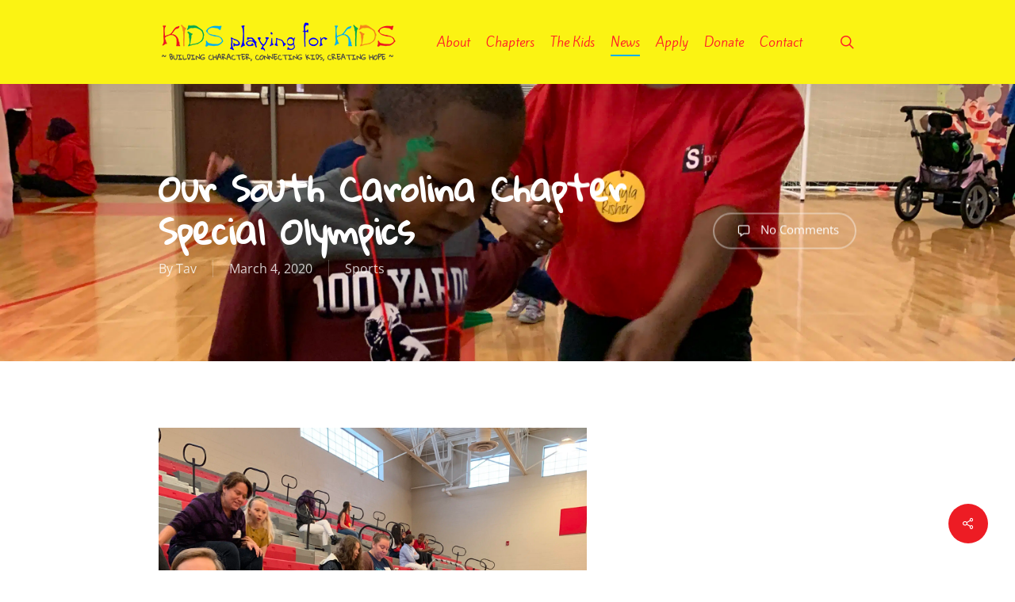

--- FILE ---
content_type: text/html; charset=UTF-8
request_url: https://www.kidsplayingforkids.org/sports/our-south-carolina-chapter-special-olympics/
body_size: 19851
content:
<!doctype html>
<html lang="en-US" prefix="og: https://ogp.me/ns#" class="no-js">
<head>
	<meta charset="UTF-8">
<script type="text/javascript">
/* <![CDATA[ */
var gform;gform||(document.addEventListener("gform_main_scripts_loaded",function(){gform.scriptsLoaded=!0}),document.addEventListener("gform/theme/scripts_loaded",function(){gform.themeScriptsLoaded=!0}),window.addEventListener("DOMContentLoaded",function(){gform.domLoaded=!0}),gform={domLoaded:!1,scriptsLoaded:!1,themeScriptsLoaded:!1,isFormEditor:()=>"function"==typeof InitializeEditor,callIfLoaded:function(o){return!(!gform.domLoaded||!gform.scriptsLoaded||!gform.themeScriptsLoaded&&!gform.isFormEditor()||(gform.isFormEditor()&&console.warn("The use of gform.initializeOnLoaded() is deprecated in the form editor context and will be removed in Gravity Forms 3.1."),o(),0))},initializeOnLoaded:function(o){gform.callIfLoaded(o)||(document.addEventListener("gform_main_scripts_loaded",()=>{gform.scriptsLoaded=!0,gform.callIfLoaded(o)}),document.addEventListener("gform/theme/scripts_loaded",()=>{gform.themeScriptsLoaded=!0,gform.callIfLoaded(o)}),window.addEventListener("DOMContentLoaded",()=>{gform.domLoaded=!0,gform.callIfLoaded(o)}))},hooks:{action:{},filter:{}},addAction:function(o,r,e,t){gform.addHook("action",o,r,e,t)},addFilter:function(o,r,e,t){gform.addHook("filter",o,r,e,t)},doAction:function(o){gform.doHook("action",o,arguments)},applyFilters:function(o){return gform.doHook("filter",o,arguments)},removeAction:function(o,r){gform.removeHook("action",o,r)},removeFilter:function(o,r,e){gform.removeHook("filter",o,r,e)},addHook:function(o,r,e,t,n){null==gform.hooks[o][r]&&(gform.hooks[o][r]=[]);var d=gform.hooks[o][r];null==n&&(n=r+"_"+d.length),gform.hooks[o][r].push({tag:n,callable:e,priority:t=null==t?10:t})},doHook:function(r,o,e){var t;if(e=Array.prototype.slice.call(e,1),null!=gform.hooks[r][o]&&((o=gform.hooks[r][o]).sort(function(o,r){return o.priority-r.priority}),o.forEach(function(o){"function"!=typeof(t=o.callable)&&(t=window[t]),"action"==r?t.apply(null,e):e[0]=t.apply(null,e)})),"filter"==r)return e[0]},removeHook:function(o,r,t,n){var e;null!=gform.hooks[o][r]&&(e=(e=gform.hooks[o][r]).filter(function(o,r,e){return!!(null!=n&&n!=o.tag||null!=t&&t!=o.priority)}),gform.hooks[o][r]=e)}});
/* ]]> */
</script>

	<meta name="viewport" content="width=device-width, initial-scale=1, maximum-scale=1, user-scalable=0" /><link rel="shortcut icon" href="https://www.kidsplayingforkids.org/wp-content/uploads/2014/01/favicon.ico" />
<!-- Search Engine Optimization by Rank Math PRO - https://rankmath.com/ -->
<title>Our South Carolina Chapter Special Olympics - Kids Playing for Kids</title>
<meta name="robots" content="follow, index, max-snippet:-1, max-video-preview:-1, max-image-preview:large"/>
<link rel="canonical" href="https://www.kidsplayingforkids.org/sports/our-south-carolina-chapter-special-olympics/" />
<meta property="og:locale" content="en_US" />
<meta property="og:type" content="article" />
<meta property="og:title" content="Our South Carolina Chapter Special Olympics - Kids Playing for Kids" />
<meta property="og:url" content="https://www.kidsplayingforkids.org/sports/our-south-carolina-chapter-special-olympics/" />
<meta property="og:site_name" content="Kids Playing for Kids" />
<meta property="article:publisher" content="https://www.facebook.com/kidsplayingforkids" />
<meta property="article:section" content="Sports" />
<meta property="og:image" content="https://www.kidsplayingforkids.org/wp-content/uploads/2020/03/IMG_4452-scaled.jpg" />
<meta property="og:image:secure_url" content="https://www.kidsplayingforkids.org/wp-content/uploads/2020/03/IMG_4452-scaled.jpg" />
<meta property="og:image:width" content="540" />
<meta property="og:image:height" content="720" />
<meta property="og:image:alt" content="Our South Carolina Chapter Special Olympics" />
<meta property="og:image:type" content="image/jpeg" />
<meta property="article:published_time" content="2020-03-04T20:43:49-07:00" />
<meta name="twitter:card" content="summary_large_image" />
<meta name="twitter:title" content="Our South Carolina Chapter Special Olympics - Kids Playing for Kids" />
<meta name="twitter:site" content="@KidsPlayforKids" />
<meta name="twitter:creator" content="@KidsPlayforKids" />
<meta name="twitter:image" content="https://www.kidsplayingforkids.org/wp-content/uploads/2020/03/IMG_4452-scaled.jpg" />
<meta name="twitter:label1" content="Written by" />
<meta name="twitter:data1" content="Tav" />
<meta name="twitter:label2" content="Time to read" />
<meta name="twitter:data2" content="Less than a minute" />
<script type="application/ld+json" class="rank-math-schema-pro">{"@context":"https://schema.org","@graph":[{"@type":"Organization","@id":"https://www.kidsplayingforkids.org/#organization","name":"Kids Playing for Kids","sameAs":["https://www.facebook.com/kidsplayingforkids","https://twitter.com/KidsPlayforKids"],"logo":{"@type":"ImageObject","@id":"https://www.kidsplayingforkids.org/#logo","url":"https://www.kidsplayingforkids.org/wp-content/uploads/2014/02/kpfk-logo600-retina.png","contentUrl":"https://www.kidsplayingforkids.org/wp-content/uploads/2014/02/kpfk-logo600-retina.png","caption":"Kids Playing for Kids","inLanguage":"en-US","width":"600","height":"99"}},{"@type":"WebSite","@id":"https://www.kidsplayingforkids.org/#website","url":"https://www.kidsplayingforkids.org","name":"Kids Playing for Kids","publisher":{"@id":"https://www.kidsplayingforkids.org/#organization"},"inLanguage":"en-US"},{"@type":"ImageObject","@id":"https://www.kidsplayingforkids.org/wp-content/uploads/2020/03/IMG_4452-scaled.jpg","url":"https://www.kidsplayingforkids.org/wp-content/uploads/2020/03/IMG_4452-scaled.jpg","width":"540","height":"720","inLanguage":"en-US"},{"@type":"WebPage","@id":"https://www.kidsplayingforkids.org/sports/our-south-carolina-chapter-special-olympics/#webpage","url":"https://www.kidsplayingforkids.org/sports/our-south-carolina-chapter-special-olympics/","name":"Our South Carolina Chapter Special Olympics - Kids Playing for Kids","datePublished":"2020-03-04T20:43:49-07:00","dateModified":"2020-03-04T20:43:49-07:00","isPartOf":{"@id":"https://www.kidsplayingforkids.org/#website"},"primaryImageOfPage":{"@id":"https://www.kidsplayingforkids.org/wp-content/uploads/2020/03/IMG_4452-scaled.jpg"},"inLanguage":"en-US"},{"@type":"Person","@id":"https://www.kidsplayingforkids.org/sports/our-south-carolina-chapter-special-olympics/#author","name":"Tav","image":{"@type":"ImageObject","@id":"https://secure.gravatar.com/avatar/95801aaf8fbfa5f020ba3c71fe0368e272a8fc6cbf72b2cec62dd13beeb0cccd?s=96&amp;d=mm&amp;r=g","url":"https://secure.gravatar.com/avatar/95801aaf8fbfa5f020ba3c71fe0368e272a8fc6cbf72b2cec62dd13beeb0cccd?s=96&amp;d=mm&amp;r=g","caption":"Tav","inLanguage":"en-US"},"worksFor":{"@id":"https://www.kidsplayingforkids.org/#organization"}},{"@type":"BlogPosting","headline":"Our South Carolina Chapter Special Olympics - Kids Playing for Kids","datePublished":"2020-03-04T20:43:49-07:00","dateModified":"2020-03-04T20:43:49-07:00","author":{"@id":"https://www.kidsplayingforkids.org/sports/our-south-carolina-chapter-special-olympics/#author","name":"Tav"},"publisher":{"@id":"https://www.kidsplayingforkids.org/#organization"},"name":"Our South Carolina Chapter Special Olympics - Kids Playing for Kids","@id":"https://www.kidsplayingforkids.org/sports/our-south-carolina-chapter-special-olympics/#richSnippet","isPartOf":{"@id":"https://www.kidsplayingforkids.org/sports/our-south-carolina-chapter-special-olympics/#webpage"},"image":{"@id":"https://www.kidsplayingforkids.org/wp-content/uploads/2020/03/IMG_4452-scaled.jpg"},"inLanguage":"en-US","mainEntityOfPage":{"@id":"https://www.kidsplayingforkids.org/sports/our-south-carolina-chapter-special-olympics/#webpage"}}]}</script>
<!-- /Rank Math WordPress SEO plugin -->

<link rel='dns-prefetch' href='//www.googletagmanager.com' />
<link rel='dns-prefetch' href='//fonts.googleapis.com' />
<link rel="alternate" type="application/rss+xml" title="Kids Playing for Kids &raquo; Feed" href="https://www.kidsplayingforkids.org/feed/" />
<link rel="alternate" type="application/rss+xml" title="Kids Playing for Kids &raquo; Comments Feed" href="https://www.kidsplayingforkids.org/comments/feed/" />
<link rel="alternate" title="oEmbed (JSON)" type="application/json+oembed" href="https://www.kidsplayingforkids.org/wp-json/oembed/1.0/embed?url=https%3A%2F%2Fwww.kidsplayingforkids.org%2Fsports%2Four-south-carolina-chapter-special-olympics%2F" />
<link rel="alternate" title="oEmbed (XML)" type="text/xml+oembed" href="https://www.kidsplayingforkids.org/wp-json/oembed/1.0/embed?url=https%3A%2F%2Fwww.kidsplayingforkids.org%2Fsports%2Four-south-carolina-chapter-special-olympics%2F&#038;format=xml" />
<link rel="preload" href="https://www.kidsplayingforkids.org/wp-content/themes/salient/css/fonts/icomoon.woff?v=1.7" as="font" type="font/woff" crossorigin="anonymous"><style id='wp-img-auto-sizes-contain-inline-css' type='text/css'>
img:is([sizes=auto i],[sizes^="auto," i]){contain-intrinsic-size:3000px 1500px}
/*# sourceURL=wp-img-auto-sizes-contain-inline-css */
</style>
<link rel='stylesheet' id='salient-social-css' href='https://www.kidsplayingforkids.org/wp-content/plugins/salient-social/css/style.css' type='text/css' media='all' />
<style id='salient-social-inline-css' type='text/css'>

  .sharing-default-minimal .nectar-love.loved,
  body .nectar-social[data-color-override="override"].fixed > a:before, 
  body .nectar-social[data-color-override="override"].fixed .nectar-social-inner a,
  .sharing-default-minimal .nectar-social[data-color-override="override"] .nectar-social-inner a:hover,
  .nectar-social.vertical[data-color-override="override"] .nectar-social-inner a:hover {
    background-color: #ed1c24;
  }
  .nectar-social.hover .nectar-love.loved,
  .nectar-social.hover > .nectar-love-button a:hover,
  .nectar-social[data-color-override="override"].hover > div a:hover,
  #single-below-header .nectar-social[data-color-override="override"].hover > div a:hover,
  .nectar-social[data-color-override="override"].hover .share-btn:hover,
  .sharing-default-minimal .nectar-social[data-color-override="override"] .nectar-social-inner a {
    border-color: #ed1c24;
  }
  #single-below-header .nectar-social.hover .nectar-love.loved i,
  #single-below-header .nectar-social.hover[data-color-override="override"] a:hover,
  #single-below-header .nectar-social.hover[data-color-override="override"] a:hover i,
  #single-below-header .nectar-social.hover .nectar-love-button a:hover i,
  .nectar-love:hover i,
  .hover .nectar-love:hover .total_loves,
  .nectar-love.loved i,
  .nectar-social.hover .nectar-love.loved .total_loves,
  .nectar-social.hover .share-btn:hover, 
  .nectar-social[data-color-override="override"].hover .nectar-social-inner a:hover,
  .nectar-social[data-color-override="override"].hover > div:hover span,
  .sharing-default-minimal .nectar-social[data-color-override="override"] .nectar-social-inner a:not(:hover) i,
  .sharing-default-minimal .nectar-social[data-color-override="override"] .nectar-social-inner a:not(:hover) {
    color: #ed1c24;
  }
/*# sourceURL=salient-social-inline-css */
</style>
<link rel='stylesheet' id='font-awesome-css' href='https://www.kidsplayingforkids.org/wp-content/themes/salient/css/font-awesome-legacy.min.css' type='text/css' media='all' />
<link rel='stylesheet' id='salient-grid-system-css' href='https://www.kidsplayingforkids.org/wp-content/themes/salient/css/build/grid-system.css' type='text/css' media='all' />
<link rel='stylesheet' id='main-styles-css' href='https://www.kidsplayingforkids.org/wp-content/themes/salient/css/build/style.css' type='text/css' media='all' />
<link rel='stylesheet' id='nectar-single-styles-css' href='https://www.kidsplayingforkids.org/wp-content/themes/salient/css/build/single.css' type='text/css' media='all' />
<link rel='stylesheet' id='nectar-brands-css' href='https://www.kidsplayingforkids.org/wp-content/themes/salient/css/nectar-brands.css' type='text/css' media='all' />
<style type="text/css">@font-face {font-family:Open Sans;font-style:normal;font-weight:300;src:url(/cf-fonts/s/open-sans/5.0.20/greek-ext/300/normal.woff2);unicode-range:U+1F00-1FFF;font-display:swap;}@font-face {font-family:Open Sans;font-style:normal;font-weight:300;src:url(/cf-fonts/s/open-sans/5.0.20/cyrillic/300/normal.woff2);unicode-range:U+0301,U+0400-045F,U+0490-0491,U+04B0-04B1,U+2116;font-display:swap;}@font-face {font-family:Open Sans;font-style:normal;font-weight:300;src:url(/cf-fonts/s/open-sans/5.0.20/cyrillic-ext/300/normal.woff2);unicode-range:U+0460-052F,U+1C80-1C88,U+20B4,U+2DE0-2DFF,U+A640-A69F,U+FE2E-FE2F;font-display:swap;}@font-face {font-family:Open Sans;font-style:normal;font-weight:300;src:url(/cf-fonts/s/open-sans/5.0.20/hebrew/300/normal.woff2);unicode-range:U+0590-05FF,U+200C-2010,U+20AA,U+25CC,U+FB1D-FB4F;font-display:swap;}@font-face {font-family:Open Sans;font-style:normal;font-weight:300;src:url(/cf-fonts/s/open-sans/5.0.20/vietnamese/300/normal.woff2);unicode-range:U+0102-0103,U+0110-0111,U+0128-0129,U+0168-0169,U+01A0-01A1,U+01AF-01B0,U+0300-0301,U+0303-0304,U+0308-0309,U+0323,U+0329,U+1EA0-1EF9,U+20AB;font-display:swap;}@font-face {font-family:Open Sans;font-style:normal;font-weight:300;src:url(/cf-fonts/s/open-sans/5.0.20/latin-ext/300/normal.woff2);unicode-range:U+0100-02AF,U+0304,U+0308,U+0329,U+1E00-1E9F,U+1EF2-1EFF,U+2020,U+20A0-20AB,U+20AD-20CF,U+2113,U+2C60-2C7F,U+A720-A7FF;font-display:swap;}@font-face {font-family:Open Sans;font-style:normal;font-weight:300;src:url(/cf-fonts/s/open-sans/5.0.20/latin/300/normal.woff2);unicode-range:U+0000-00FF,U+0131,U+0152-0153,U+02BB-02BC,U+02C6,U+02DA,U+02DC,U+0304,U+0308,U+0329,U+2000-206F,U+2074,U+20AC,U+2122,U+2191,U+2193,U+2212,U+2215,U+FEFF,U+FFFD;font-display:swap;}@font-face {font-family:Open Sans;font-style:normal;font-weight:300;src:url(/cf-fonts/s/open-sans/5.0.20/greek/300/normal.woff2);unicode-range:U+0370-03FF;font-display:swap;}@font-face {font-family:Open Sans;font-style:normal;font-weight:400;src:url(/cf-fonts/s/open-sans/5.0.20/greek/400/normal.woff2);unicode-range:U+0370-03FF;font-display:swap;}@font-face {font-family:Open Sans;font-style:normal;font-weight:400;src:url(/cf-fonts/s/open-sans/5.0.20/hebrew/400/normal.woff2);unicode-range:U+0590-05FF,U+200C-2010,U+20AA,U+25CC,U+FB1D-FB4F;font-display:swap;}@font-face {font-family:Open Sans;font-style:normal;font-weight:400;src:url(/cf-fonts/s/open-sans/5.0.20/vietnamese/400/normal.woff2);unicode-range:U+0102-0103,U+0110-0111,U+0128-0129,U+0168-0169,U+01A0-01A1,U+01AF-01B0,U+0300-0301,U+0303-0304,U+0308-0309,U+0323,U+0329,U+1EA0-1EF9,U+20AB;font-display:swap;}@font-face {font-family:Open Sans;font-style:normal;font-weight:400;src:url(/cf-fonts/s/open-sans/5.0.20/greek-ext/400/normal.woff2);unicode-range:U+1F00-1FFF;font-display:swap;}@font-face {font-family:Open Sans;font-style:normal;font-weight:400;src:url(/cf-fonts/s/open-sans/5.0.20/latin/400/normal.woff2);unicode-range:U+0000-00FF,U+0131,U+0152-0153,U+02BB-02BC,U+02C6,U+02DA,U+02DC,U+0304,U+0308,U+0329,U+2000-206F,U+2074,U+20AC,U+2122,U+2191,U+2193,U+2212,U+2215,U+FEFF,U+FFFD;font-display:swap;}@font-face {font-family:Open Sans;font-style:normal;font-weight:400;src:url(/cf-fonts/s/open-sans/5.0.20/cyrillic-ext/400/normal.woff2);unicode-range:U+0460-052F,U+1C80-1C88,U+20B4,U+2DE0-2DFF,U+A640-A69F,U+FE2E-FE2F;font-display:swap;}@font-face {font-family:Open Sans;font-style:normal;font-weight:400;src:url(/cf-fonts/s/open-sans/5.0.20/latin-ext/400/normal.woff2);unicode-range:U+0100-02AF,U+0304,U+0308,U+0329,U+1E00-1E9F,U+1EF2-1EFF,U+2020,U+20A0-20AB,U+20AD-20CF,U+2113,U+2C60-2C7F,U+A720-A7FF;font-display:swap;}@font-face {font-family:Open Sans;font-style:normal;font-weight:400;src:url(/cf-fonts/s/open-sans/5.0.20/cyrillic/400/normal.woff2);unicode-range:U+0301,U+0400-045F,U+0490-0491,U+04B0-04B1,U+2116;font-display:swap;}@font-face {font-family:Open Sans;font-style:normal;font-weight:600;src:url(/cf-fonts/s/open-sans/5.0.20/cyrillic/600/normal.woff2);unicode-range:U+0301,U+0400-045F,U+0490-0491,U+04B0-04B1,U+2116;font-display:swap;}@font-face {font-family:Open Sans;font-style:normal;font-weight:600;src:url(/cf-fonts/s/open-sans/5.0.20/hebrew/600/normal.woff2);unicode-range:U+0590-05FF,U+200C-2010,U+20AA,U+25CC,U+FB1D-FB4F;font-display:swap;}@font-face {font-family:Open Sans;font-style:normal;font-weight:600;src:url(/cf-fonts/s/open-sans/5.0.20/latin/600/normal.woff2);unicode-range:U+0000-00FF,U+0131,U+0152-0153,U+02BB-02BC,U+02C6,U+02DA,U+02DC,U+0304,U+0308,U+0329,U+2000-206F,U+2074,U+20AC,U+2122,U+2191,U+2193,U+2212,U+2215,U+FEFF,U+FFFD;font-display:swap;}@font-face {font-family:Open Sans;font-style:normal;font-weight:600;src:url(/cf-fonts/s/open-sans/5.0.20/latin-ext/600/normal.woff2);unicode-range:U+0100-02AF,U+0304,U+0308,U+0329,U+1E00-1E9F,U+1EF2-1EFF,U+2020,U+20A0-20AB,U+20AD-20CF,U+2113,U+2C60-2C7F,U+A720-A7FF;font-display:swap;}@font-face {font-family:Open Sans;font-style:normal;font-weight:600;src:url(/cf-fonts/s/open-sans/5.0.20/greek-ext/600/normal.woff2);unicode-range:U+1F00-1FFF;font-display:swap;}@font-face {font-family:Open Sans;font-style:normal;font-weight:600;src:url(/cf-fonts/s/open-sans/5.0.20/cyrillic-ext/600/normal.woff2);unicode-range:U+0460-052F,U+1C80-1C88,U+20B4,U+2DE0-2DFF,U+A640-A69F,U+FE2E-FE2F;font-display:swap;}@font-face {font-family:Open Sans;font-style:normal;font-weight:600;src:url(/cf-fonts/s/open-sans/5.0.20/vietnamese/600/normal.woff2);unicode-range:U+0102-0103,U+0110-0111,U+0128-0129,U+0168-0169,U+01A0-01A1,U+01AF-01B0,U+0300-0301,U+0303-0304,U+0308-0309,U+0323,U+0329,U+1EA0-1EF9,U+20AB;font-display:swap;}@font-face {font-family:Open Sans;font-style:normal;font-weight:600;src:url(/cf-fonts/s/open-sans/5.0.20/greek/600/normal.woff2);unicode-range:U+0370-03FF;font-display:swap;}@font-face {font-family:Open Sans;font-style:normal;font-weight:700;src:url(/cf-fonts/s/open-sans/5.0.20/latin-ext/700/normal.woff2);unicode-range:U+0100-02AF,U+0304,U+0308,U+0329,U+1E00-1E9F,U+1EF2-1EFF,U+2020,U+20A0-20AB,U+20AD-20CF,U+2113,U+2C60-2C7F,U+A720-A7FF;font-display:swap;}@font-face {font-family:Open Sans;font-style:normal;font-weight:700;src:url(/cf-fonts/s/open-sans/5.0.20/greek/700/normal.woff2);unicode-range:U+0370-03FF;font-display:swap;}@font-face {font-family:Open Sans;font-style:normal;font-weight:700;src:url(/cf-fonts/s/open-sans/5.0.20/cyrillic/700/normal.woff2);unicode-range:U+0301,U+0400-045F,U+0490-0491,U+04B0-04B1,U+2116;font-display:swap;}@font-face {font-family:Open Sans;font-style:normal;font-weight:700;src:url(/cf-fonts/s/open-sans/5.0.20/latin/700/normal.woff2);unicode-range:U+0000-00FF,U+0131,U+0152-0153,U+02BB-02BC,U+02C6,U+02DA,U+02DC,U+0304,U+0308,U+0329,U+2000-206F,U+2074,U+20AC,U+2122,U+2191,U+2193,U+2212,U+2215,U+FEFF,U+FFFD;font-display:swap;}@font-face {font-family:Open Sans;font-style:normal;font-weight:700;src:url(/cf-fonts/s/open-sans/5.0.20/cyrillic-ext/700/normal.woff2);unicode-range:U+0460-052F,U+1C80-1C88,U+20B4,U+2DE0-2DFF,U+A640-A69F,U+FE2E-FE2F;font-display:swap;}@font-face {font-family:Open Sans;font-style:normal;font-weight:700;src:url(/cf-fonts/s/open-sans/5.0.20/hebrew/700/normal.woff2);unicode-range:U+0590-05FF,U+200C-2010,U+20AA,U+25CC,U+FB1D-FB4F;font-display:swap;}@font-face {font-family:Open Sans;font-style:normal;font-weight:700;src:url(/cf-fonts/s/open-sans/5.0.20/vietnamese/700/normal.woff2);unicode-range:U+0102-0103,U+0110-0111,U+0128-0129,U+0168-0169,U+01A0-01A1,U+01AF-01B0,U+0300-0301,U+0303-0304,U+0308-0309,U+0323,U+0329,U+1EA0-1EF9,U+20AB;font-display:swap;}@font-face {font-family:Open Sans;font-style:normal;font-weight:700;src:url(/cf-fonts/s/open-sans/5.0.20/greek-ext/700/normal.woff2);unicode-range:U+1F00-1FFF;font-display:swap;}</style>
<link rel='stylesheet' id='responsive-css' href='https://www.kidsplayingforkids.org/wp-content/themes/salient/css/build/responsive.css' type='text/css' media='all' />
<link rel='stylesheet' id='select2-css' href='https://www.kidsplayingforkids.org/wp-content/themes/salient/css/build/plugins/select2.css' type='text/css' media='all' />
<link rel='stylesheet' id='skin-ascend-css' href='https://www.kidsplayingforkids.org/wp-content/themes/salient/css/build/ascend.css' type='text/css' media='all' />
<link rel='stylesheet' id='salient-wp-menu-dynamic-css' href='https://www.kidsplayingforkids.org/wp-content/uploads/salient/menu-dynamic.css' type='text/css' media='all' />
<link rel='stylesheet' id='nectar-widget-posts-css' href='https://www.kidsplayingforkids.org/wp-content/themes/salient/css/build/elements/widget-nectar-posts.css' type='text/css' media='all' />
<link rel='stylesheet' id='dynamic-css-css' href='https://www.kidsplayingforkids.org/wp-content/uploads/salient/salient-dynamic-styles.css' type='text/css' media='all' />
<style id='dynamic-css-inline-css' type='text/css'>
@media only screen and (min-width:1000px){body #ajax-content-wrap.no-scroll{min-height:calc(100vh - 106px);height:calc(100vh - 106px)!important;}}@media only screen and (min-width:1000px){#page-header-wrap.fullscreen-header,#page-header-wrap.fullscreen-header #page-header-bg,html:not(.nectar-box-roll-loaded) .nectar-box-roll > #page-header-bg.fullscreen-header,.nectar_fullscreen_zoom_recent_projects,#nectar_fullscreen_rows:not(.afterLoaded) > div{height:calc(100vh - 105px);}.wpb_row.vc_row-o-full-height.top-level,.wpb_row.vc_row-o-full-height.top-level > .col.span_12{min-height:calc(100vh - 105px);}html:not(.nectar-box-roll-loaded) .nectar-box-roll > #page-header-bg.fullscreen-header{top:106px;}.nectar-slider-wrap[data-fullscreen="true"]:not(.loaded),.nectar-slider-wrap[data-fullscreen="true"]:not(.loaded) .swiper-container{height:calc(100vh - 104px)!important;}.admin-bar .nectar-slider-wrap[data-fullscreen="true"]:not(.loaded),.admin-bar .nectar-slider-wrap[data-fullscreen="true"]:not(.loaded) .swiper-container{height:calc(100vh - 104px - 32px)!important;}}.admin-bar[class*="page-template-template-no-header"] .wpb_row.vc_row-o-full-height.top-level,.admin-bar[class*="page-template-template-no-header"] .wpb_row.vc_row-o-full-height.top-level > .col.span_12{min-height:calc(100vh - 32px);}body[class*="page-template-template-no-header"] .wpb_row.vc_row-o-full-height.top-level,body[class*="page-template-template-no-header"] .wpb_row.vc_row-o-full-height.top-level > .col.span_12{min-height:100vh;}@media only screen and (max-width:999px){.using-mobile-browser #nectar_fullscreen_rows:not(.afterLoaded):not([data-mobile-disable="on"]) > div{height:calc(100vh - 100px);}.using-mobile-browser .wpb_row.vc_row-o-full-height.top-level,.using-mobile-browser .wpb_row.vc_row-o-full-height.top-level > .col.span_12,[data-permanent-transparent="1"].using-mobile-browser .wpb_row.vc_row-o-full-height.top-level,[data-permanent-transparent="1"].using-mobile-browser .wpb_row.vc_row-o-full-height.top-level > .col.span_12{min-height:calc(100vh - 100px);}html:not(.nectar-box-roll-loaded) .nectar-box-roll > #page-header-bg.fullscreen-header,.nectar_fullscreen_zoom_recent_projects,.nectar-slider-wrap[data-fullscreen="true"]:not(.loaded),.nectar-slider-wrap[data-fullscreen="true"]:not(.loaded) .swiper-container,#nectar_fullscreen_rows:not(.afterLoaded):not([data-mobile-disable="on"]) > div{height:calc(100vh - 47px);}.wpb_row.vc_row-o-full-height.top-level,.wpb_row.vc_row-o-full-height.top-level > .col.span_12{min-height:calc(100vh - 47px);}body[data-transparent-header="false"] #ajax-content-wrap.no-scroll{min-height:calc(100vh - 47px);height:calc(100vh - 47px);}}.screen-reader-text,.nectar-skip-to-content:not(:focus){border:0;clip:rect(1px,1px,1px,1px);clip-path:inset(50%);height:1px;margin:-1px;overflow:hidden;padding:0;position:absolute!important;width:1px;word-wrap:normal!important;}.row .col img:not([srcset]){width:auto;}.row .col img.img-with-animation.nectar-lazy:not([srcset]){width:100%;}
.gform_wrapper .top_label li.gfield.gf_inline input[type=text].datepicker.medium {
width: 7em !important;
}
div.gfield_description {
font-size: 11px !important;
text-decoration: italic !important;
}
body .gform_wrapper .gform_body .gform_fields .gfield input[type=text],
body .gform_wrapper .gform_body .gform_fields .gfield input[type=email],
body .gform_wrapper .gform_body .gform_fields .gfield input[type=tel],
body .gform_wrapper .gform_body .gform_fields .gfield input[type=url],
body .gform_wrapper .gform_body .gform_fields .gfield input[type=number],
body .gform_wrapper .gform_body .gform_fields .gfield input[type=password],
body .gform_wrapper .gform_body .gform_fields .gfield select,
body .gform_wrapper .gform_body .gform_fields .gfield textarea {
font-size:16px;
}
#footer-outer .widget h4 {
font-size: 16px;
}
.container-wrap, .project-title {
background-color: #fff;
}
.page-template-template-portfolio-php .portfolio-items .col.span_3, .page-template-template-portfolio-php .portfolio-items .col.span_4 {
background-color: #fff;
}
#mobile-menu {
background-color: #00AFF2;
}
.portfolio-items .work-meta {
padding: 5px;
}
#portfolio.portfolio-items .col.span_3 .nectar-love-wrap, #portfolio.portfolio-items .col.span_4 .nectar-love-wrap {
padding: 5px;
}
#footer-outer #footer-widgets .col input[type=submit] {
     color: #fff !important;
}

body[data-fancy-form-rcs="1"] [type="radio"]:not(:checked) + label, body[data-fancy-form-rcs="1"] [type="radio"]:checked + label {
    color: #fff!important;
}

div#gform_confirmation_message_1 {
background-color: #D3D3D3;
margin: 25px;
}
/*# sourceURL=dynamic-css-inline-css */
</style>
<style type="text/css">@font-face {font-family:Kite One;font-style:normal;font-weight:400;src:url(/cf-fonts/s/kite-one/5.0.11/latin/400/normal.woff2);unicode-range:U+0000-00FF,U+0131,U+0152-0153,U+02BB-02BC,U+02C6,U+02DA,U+02DC,U+0304,U+0308,U+0329,U+2000-206F,U+2074,U+20AC,U+2122,U+2191,U+2193,U+2212,U+2215,U+FEFF,U+FFFD;font-display:swap;}@font-face {font-family:Kite One;font-style:normal;font-weight:400;src:url(/cf-fonts/s/kite-one/5.0.11/latin-ext/400/normal.woff2);unicode-range:U+0100-02AF,U+0304,U+0308,U+0329,U+1E00-1E9F,U+1EF2-1EFF,U+2020,U+20A0-20AB,U+20AD-20CF,U+2113,U+2C60-2C7F,U+A720-A7FF;font-display:swap;}@font-face {font-family:Open Sans;font-style:normal;font-weight:400;src:url(/cf-fonts/s/open-sans/5.0.20/cyrillic-ext/400/normal.woff2);unicode-range:U+0460-052F,U+1C80-1C88,U+20B4,U+2DE0-2DFF,U+A640-A69F,U+FE2E-FE2F;font-display:swap;}@font-face {font-family:Open Sans;font-style:normal;font-weight:400;src:url(/cf-fonts/s/open-sans/5.0.20/greek/400/normal.woff2);unicode-range:U+0370-03FF;font-display:swap;}@font-face {font-family:Open Sans;font-style:normal;font-weight:400;src:url(/cf-fonts/s/open-sans/5.0.20/cyrillic/400/normal.woff2);unicode-range:U+0301,U+0400-045F,U+0490-0491,U+04B0-04B1,U+2116;font-display:swap;}@font-face {font-family:Open Sans;font-style:normal;font-weight:400;src:url(/cf-fonts/s/open-sans/5.0.20/hebrew/400/normal.woff2);unicode-range:U+0590-05FF,U+200C-2010,U+20AA,U+25CC,U+FB1D-FB4F;font-display:swap;}@font-face {font-family:Open Sans;font-style:normal;font-weight:400;src:url(/cf-fonts/s/open-sans/5.0.20/latin/400/normal.woff2);unicode-range:U+0000-00FF,U+0131,U+0152-0153,U+02BB-02BC,U+02C6,U+02DA,U+02DC,U+0304,U+0308,U+0329,U+2000-206F,U+2074,U+20AC,U+2122,U+2191,U+2193,U+2212,U+2215,U+FEFF,U+FFFD;font-display:swap;}@font-face {font-family:Open Sans;font-style:normal;font-weight:400;src:url(/cf-fonts/s/open-sans/5.0.20/latin-ext/400/normal.woff2);unicode-range:U+0100-02AF,U+0304,U+0308,U+0329,U+1E00-1E9F,U+1EF2-1EFF,U+2020,U+20A0-20AB,U+20AD-20CF,U+2113,U+2C60-2C7F,U+A720-A7FF;font-display:swap;}@font-face {font-family:Open Sans;font-style:normal;font-weight:400;src:url(/cf-fonts/s/open-sans/5.0.20/vietnamese/400/normal.woff2);unicode-range:U+0102-0103,U+0110-0111,U+0128-0129,U+0168-0169,U+01A0-01A1,U+01AF-01B0,U+0300-0301,U+0303-0304,U+0308-0309,U+0323,U+0329,U+1EA0-1EF9,U+20AB;font-display:swap;}@font-face {font-family:Open Sans;font-style:normal;font-weight:400;src:url(/cf-fonts/s/open-sans/5.0.20/greek-ext/400/normal.woff2);unicode-range:U+1F00-1FFF;font-display:swap;}@font-face {font-family:Gloria Hallelujah;font-style:normal;font-weight:400;src:url(/cf-fonts/s/gloria-hallelujah/5.0.18/latin/400/normal.woff2);unicode-range:U+0000-00FF,U+0131,U+0152-0153,U+02BB-02BC,U+02C6,U+02DA,U+02DC,U+0304,U+0308,U+0329,U+2000-206F,U+2074,U+20AC,U+2122,U+2191,U+2193,U+2212,U+2215,U+FEFF,U+FFFD;font-display:swap;}</style>
<script type="text/javascript" src="https://www.kidsplayingforkids.org/wp-includes/js/jquery/jquery.min.js" id="jquery-core-js"></script>
<script type="text/javascript" src="https://www.kidsplayingforkids.org/wp-includes/js/jquery/jquery-migrate.min.js" id="jquery-migrate-js"></script>

<!-- Google tag (gtag.js) snippet added by Site Kit -->
<!-- Google Analytics snippet added by Site Kit -->
<script type="text/javascript" src="https://www.googletagmanager.com/gtag/js?id=GT-MR537L3" id="google_gtagjs-js" async></script>
<script type="text/javascript" id="google_gtagjs-js-after">
/* <![CDATA[ */
window.dataLayer = window.dataLayer || [];function gtag(){dataLayer.push(arguments);}
gtag("set","linker",{"domains":["www.kidsplayingforkids.org"]});
gtag("js", new Date());
gtag("set", "developer_id.dZTNiMT", true);
gtag("config", "GT-MR537L3", {"googlesitekit_post_type":"post"});
 window._googlesitekit = window._googlesitekit || {}; window._googlesitekit.throttledEvents = []; window._googlesitekit.gtagEvent = (name, data) => { var key = JSON.stringify( { name, data } ); if ( !! window._googlesitekit.throttledEvents[ key ] ) { return; } window._googlesitekit.throttledEvents[ key ] = true; setTimeout( () => { delete window._googlesitekit.throttledEvents[ key ]; }, 5 ); gtag( "event", name, { ...data, event_source: "site-kit" } ); }; 
//# sourceURL=google_gtagjs-js-after
/* ]]> */
</script>
<script></script><link rel="https://api.w.org/" href="https://www.kidsplayingforkids.org/wp-json/" /><link rel="alternate" title="JSON" type="application/json" href="https://www.kidsplayingforkids.org/wp-json/wp/v2/posts/2490" /><meta name="generator" content="Site Kit by Google 1.170.0" /><script type="text/javascript"> var root = document.getElementsByTagName( "html" )[0]; root.setAttribute( "class", "js" ); </script><meta name="generator" content="Powered by WPBakery Page Builder - drag and drop page builder for WordPress."/>
<link rel="icon" href="https://www.kidsplayingforkids.org/wp-content/uploads/2024/09/cropped-kpfk-logo512x512-1-32x32.jpg" sizes="32x32" />
<link rel="icon" href="https://www.kidsplayingforkids.org/wp-content/uploads/2024/09/cropped-kpfk-logo512x512-1-192x192.jpg" sizes="192x192" />
<link rel="apple-touch-icon" href="https://www.kidsplayingforkids.org/wp-content/uploads/2024/09/cropped-kpfk-logo512x512-1-180x180.jpg" />
<meta name="msapplication-TileImage" content="https://www.kidsplayingforkids.org/wp-content/uploads/2024/09/cropped-kpfk-logo512x512-1-270x270.jpg" />
<noscript><style> .wpb_animate_when_almost_visible { opacity: 1; }</style></noscript><style id='global-styles-inline-css' type='text/css'>
:root{--wp--preset--aspect-ratio--square: 1;--wp--preset--aspect-ratio--4-3: 4/3;--wp--preset--aspect-ratio--3-4: 3/4;--wp--preset--aspect-ratio--3-2: 3/2;--wp--preset--aspect-ratio--2-3: 2/3;--wp--preset--aspect-ratio--16-9: 16/9;--wp--preset--aspect-ratio--9-16: 9/16;--wp--preset--color--black: #000000;--wp--preset--color--cyan-bluish-gray: #abb8c3;--wp--preset--color--white: #ffffff;--wp--preset--color--pale-pink: #f78da7;--wp--preset--color--vivid-red: #cf2e2e;--wp--preset--color--luminous-vivid-orange: #ff6900;--wp--preset--color--luminous-vivid-amber: #fcb900;--wp--preset--color--light-green-cyan: #7bdcb5;--wp--preset--color--vivid-green-cyan: #00d084;--wp--preset--color--pale-cyan-blue: #8ed1fc;--wp--preset--color--vivid-cyan-blue: #0693e3;--wp--preset--color--vivid-purple: #9b51e0;--wp--preset--gradient--vivid-cyan-blue-to-vivid-purple: linear-gradient(135deg,rgb(6,147,227) 0%,rgb(155,81,224) 100%);--wp--preset--gradient--light-green-cyan-to-vivid-green-cyan: linear-gradient(135deg,rgb(122,220,180) 0%,rgb(0,208,130) 100%);--wp--preset--gradient--luminous-vivid-amber-to-luminous-vivid-orange: linear-gradient(135deg,rgb(252,185,0) 0%,rgb(255,105,0) 100%);--wp--preset--gradient--luminous-vivid-orange-to-vivid-red: linear-gradient(135deg,rgb(255,105,0) 0%,rgb(207,46,46) 100%);--wp--preset--gradient--very-light-gray-to-cyan-bluish-gray: linear-gradient(135deg,rgb(238,238,238) 0%,rgb(169,184,195) 100%);--wp--preset--gradient--cool-to-warm-spectrum: linear-gradient(135deg,rgb(74,234,220) 0%,rgb(151,120,209) 20%,rgb(207,42,186) 40%,rgb(238,44,130) 60%,rgb(251,105,98) 80%,rgb(254,248,76) 100%);--wp--preset--gradient--blush-light-purple: linear-gradient(135deg,rgb(255,206,236) 0%,rgb(152,150,240) 100%);--wp--preset--gradient--blush-bordeaux: linear-gradient(135deg,rgb(254,205,165) 0%,rgb(254,45,45) 50%,rgb(107,0,62) 100%);--wp--preset--gradient--luminous-dusk: linear-gradient(135deg,rgb(255,203,112) 0%,rgb(199,81,192) 50%,rgb(65,88,208) 100%);--wp--preset--gradient--pale-ocean: linear-gradient(135deg,rgb(255,245,203) 0%,rgb(182,227,212) 50%,rgb(51,167,181) 100%);--wp--preset--gradient--electric-grass: linear-gradient(135deg,rgb(202,248,128) 0%,rgb(113,206,126) 100%);--wp--preset--gradient--midnight: linear-gradient(135deg,rgb(2,3,129) 0%,rgb(40,116,252) 100%);--wp--preset--font-size--small: 13px;--wp--preset--font-size--medium: 20px;--wp--preset--font-size--large: 36px;--wp--preset--font-size--x-large: 42px;--wp--preset--spacing--20: 0.44rem;--wp--preset--spacing--30: 0.67rem;--wp--preset--spacing--40: 1rem;--wp--preset--spacing--50: 1.5rem;--wp--preset--spacing--60: 2.25rem;--wp--preset--spacing--70: 3.38rem;--wp--preset--spacing--80: 5.06rem;--wp--preset--shadow--natural: 6px 6px 9px rgba(0, 0, 0, 0.2);--wp--preset--shadow--deep: 12px 12px 50px rgba(0, 0, 0, 0.4);--wp--preset--shadow--sharp: 6px 6px 0px rgba(0, 0, 0, 0.2);--wp--preset--shadow--outlined: 6px 6px 0px -3px rgb(255, 255, 255), 6px 6px rgb(0, 0, 0);--wp--preset--shadow--crisp: 6px 6px 0px rgb(0, 0, 0);}:root { --wp--style--global--content-size: 1300px;--wp--style--global--wide-size: 1300px; }:where(body) { margin: 0; }.wp-site-blocks > .alignleft { float: left; margin-right: 2em; }.wp-site-blocks > .alignright { float: right; margin-left: 2em; }.wp-site-blocks > .aligncenter { justify-content: center; margin-left: auto; margin-right: auto; }:where(.is-layout-flex){gap: 0.5em;}:where(.is-layout-grid){gap: 0.5em;}.is-layout-flow > .alignleft{float: left;margin-inline-start: 0;margin-inline-end: 2em;}.is-layout-flow > .alignright{float: right;margin-inline-start: 2em;margin-inline-end: 0;}.is-layout-flow > .aligncenter{margin-left: auto !important;margin-right: auto !important;}.is-layout-constrained > .alignleft{float: left;margin-inline-start: 0;margin-inline-end: 2em;}.is-layout-constrained > .alignright{float: right;margin-inline-start: 2em;margin-inline-end: 0;}.is-layout-constrained > .aligncenter{margin-left: auto !important;margin-right: auto !important;}.is-layout-constrained > :where(:not(.alignleft):not(.alignright):not(.alignfull)){max-width: var(--wp--style--global--content-size);margin-left: auto !important;margin-right: auto !important;}.is-layout-constrained > .alignwide{max-width: var(--wp--style--global--wide-size);}body .is-layout-flex{display: flex;}.is-layout-flex{flex-wrap: wrap;align-items: center;}.is-layout-flex > :is(*, div){margin: 0;}body .is-layout-grid{display: grid;}.is-layout-grid > :is(*, div){margin: 0;}body{padding-top: 0px;padding-right: 0px;padding-bottom: 0px;padding-left: 0px;}:root :where(.wp-element-button, .wp-block-button__link){background-color: #32373c;border-width: 0;color: #fff;font-family: inherit;font-size: inherit;font-style: inherit;font-weight: inherit;letter-spacing: inherit;line-height: inherit;padding-top: calc(0.667em + 2px);padding-right: calc(1.333em + 2px);padding-bottom: calc(0.667em + 2px);padding-left: calc(1.333em + 2px);text-decoration: none;text-transform: inherit;}.has-black-color{color: var(--wp--preset--color--black) !important;}.has-cyan-bluish-gray-color{color: var(--wp--preset--color--cyan-bluish-gray) !important;}.has-white-color{color: var(--wp--preset--color--white) !important;}.has-pale-pink-color{color: var(--wp--preset--color--pale-pink) !important;}.has-vivid-red-color{color: var(--wp--preset--color--vivid-red) !important;}.has-luminous-vivid-orange-color{color: var(--wp--preset--color--luminous-vivid-orange) !important;}.has-luminous-vivid-amber-color{color: var(--wp--preset--color--luminous-vivid-amber) !important;}.has-light-green-cyan-color{color: var(--wp--preset--color--light-green-cyan) !important;}.has-vivid-green-cyan-color{color: var(--wp--preset--color--vivid-green-cyan) !important;}.has-pale-cyan-blue-color{color: var(--wp--preset--color--pale-cyan-blue) !important;}.has-vivid-cyan-blue-color{color: var(--wp--preset--color--vivid-cyan-blue) !important;}.has-vivid-purple-color{color: var(--wp--preset--color--vivid-purple) !important;}.has-black-background-color{background-color: var(--wp--preset--color--black) !important;}.has-cyan-bluish-gray-background-color{background-color: var(--wp--preset--color--cyan-bluish-gray) !important;}.has-white-background-color{background-color: var(--wp--preset--color--white) !important;}.has-pale-pink-background-color{background-color: var(--wp--preset--color--pale-pink) !important;}.has-vivid-red-background-color{background-color: var(--wp--preset--color--vivid-red) !important;}.has-luminous-vivid-orange-background-color{background-color: var(--wp--preset--color--luminous-vivid-orange) !important;}.has-luminous-vivid-amber-background-color{background-color: var(--wp--preset--color--luminous-vivid-amber) !important;}.has-light-green-cyan-background-color{background-color: var(--wp--preset--color--light-green-cyan) !important;}.has-vivid-green-cyan-background-color{background-color: var(--wp--preset--color--vivid-green-cyan) !important;}.has-pale-cyan-blue-background-color{background-color: var(--wp--preset--color--pale-cyan-blue) !important;}.has-vivid-cyan-blue-background-color{background-color: var(--wp--preset--color--vivid-cyan-blue) !important;}.has-vivid-purple-background-color{background-color: var(--wp--preset--color--vivid-purple) !important;}.has-black-border-color{border-color: var(--wp--preset--color--black) !important;}.has-cyan-bluish-gray-border-color{border-color: var(--wp--preset--color--cyan-bluish-gray) !important;}.has-white-border-color{border-color: var(--wp--preset--color--white) !important;}.has-pale-pink-border-color{border-color: var(--wp--preset--color--pale-pink) !important;}.has-vivid-red-border-color{border-color: var(--wp--preset--color--vivid-red) !important;}.has-luminous-vivid-orange-border-color{border-color: var(--wp--preset--color--luminous-vivid-orange) !important;}.has-luminous-vivid-amber-border-color{border-color: var(--wp--preset--color--luminous-vivid-amber) !important;}.has-light-green-cyan-border-color{border-color: var(--wp--preset--color--light-green-cyan) !important;}.has-vivid-green-cyan-border-color{border-color: var(--wp--preset--color--vivid-green-cyan) !important;}.has-pale-cyan-blue-border-color{border-color: var(--wp--preset--color--pale-cyan-blue) !important;}.has-vivid-cyan-blue-border-color{border-color: var(--wp--preset--color--vivid-cyan-blue) !important;}.has-vivid-purple-border-color{border-color: var(--wp--preset--color--vivid-purple) !important;}.has-vivid-cyan-blue-to-vivid-purple-gradient-background{background: var(--wp--preset--gradient--vivid-cyan-blue-to-vivid-purple) !important;}.has-light-green-cyan-to-vivid-green-cyan-gradient-background{background: var(--wp--preset--gradient--light-green-cyan-to-vivid-green-cyan) !important;}.has-luminous-vivid-amber-to-luminous-vivid-orange-gradient-background{background: var(--wp--preset--gradient--luminous-vivid-amber-to-luminous-vivid-orange) !important;}.has-luminous-vivid-orange-to-vivid-red-gradient-background{background: var(--wp--preset--gradient--luminous-vivid-orange-to-vivid-red) !important;}.has-very-light-gray-to-cyan-bluish-gray-gradient-background{background: var(--wp--preset--gradient--very-light-gray-to-cyan-bluish-gray) !important;}.has-cool-to-warm-spectrum-gradient-background{background: var(--wp--preset--gradient--cool-to-warm-spectrum) !important;}.has-blush-light-purple-gradient-background{background: var(--wp--preset--gradient--blush-light-purple) !important;}.has-blush-bordeaux-gradient-background{background: var(--wp--preset--gradient--blush-bordeaux) !important;}.has-luminous-dusk-gradient-background{background: var(--wp--preset--gradient--luminous-dusk) !important;}.has-pale-ocean-gradient-background{background: var(--wp--preset--gradient--pale-ocean) !important;}.has-electric-grass-gradient-background{background: var(--wp--preset--gradient--electric-grass) !important;}.has-midnight-gradient-background{background: var(--wp--preset--gradient--midnight) !important;}.has-small-font-size{font-size: var(--wp--preset--font-size--small) !important;}.has-medium-font-size{font-size: var(--wp--preset--font-size--medium) !important;}.has-large-font-size{font-size: var(--wp--preset--font-size--large) !important;}.has-x-large-font-size{font-size: var(--wp--preset--font-size--x-large) !important;}
/*# sourceURL=global-styles-inline-css */
</style>
<link rel='stylesheet' id='gform_basic-css' href='https://www.kidsplayingforkids.org/wp-content/plugins/gravityforms/assets/css/dist/basic.min.css' type='text/css' media='all' />
<link rel='stylesheet' id='gform_theme_components-css' href='https://www.kidsplayingforkids.org/wp-content/plugins/gravityforms/assets/css/dist/theme-components.min.css' type='text/css' media='all' />
<link rel='stylesheet' id='gform_theme-css' href='https://www.kidsplayingforkids.org/wp-content/plugins/gravityforms/assets/css/dist/theme.min.css' type='text/css' media='all' />
<link data-pagespeed-no-defer data-nowprocket data-wpacu-skip data-no-optimize data-noptimize rel='stylesheet' id='main-styles-non-critical-css' href='https://www.kidsplayingforkids.org/wp-content/themes/salient/css/build/style-non-critical.css' type='text/css' media='all' />
<link data-pagespeed-no-defer data-nowprocket data-wpacu-skip data-no-optimize data-noptimize rel='stylesheet' id='magnific-css' href='https://www.kidsplayingforkids.org/wp-content/themes/salient/css/build/plugins/magnific.css' type='text/css' media='all' />
<link data-pagespeed-no-defer data-nowprocket data-wpacu-skip data-no-optimize data-noptimize rel='stylesheet' id='nectar-ocm-core-css' href='https://www.kidsplayingforkids.org/wp-content/themes/salient/css/build/off-canvas/core.css' type='text/css' media='all' />
</head><body class="wp-singular post-template-default single single-post postid-2490 single-format-standard wp-theme-salient nectar-auto-lightbox ascend wpb-js-composer js-comp-ver-8.6.1 vc_responsive" data-footer-reveal="false" data-footer-reveal-shadow="none" data-header-format="default" data-body-border="off" data-boxed-style="" data-header-breakpoint="1000" data-dropdown-style="minimal" data-cae="linear" data-cad="650" data-megamenu-width="contained" data-aie="slide-down" data-ls="magnific" data-apte="standard" data-hhun="0" data-fancy-form-rcs="1" data-form-style="default" data-form-submit="see-through" data-is="minimal" data-button-style="default" data-user-account-button="false" data-flex-cols="true" data-col-gap="default" data-header-inherit-rc="false" data-header-search="true" data-animated-anchors="false" data-ajax-transitions="false" data-full-width-header="false" data-slide-out-widget-area="true" data-slide-out-widget-area-style="slide-out-from-right" data-user-set-ocm="off" data-loading-animation="none" data-bg-header="true" data-responsive="1" data-ext-responsive="false" data-ext-padding="90" data-header-resize="1" data-header-color="custom" data-transparent-header="false" data-cart="false" data-remove-m-parallax="" data-remove-m-video-bgs="" data-m-animate="0" data-force-header-trans-color="light" data-smooth-scrolling="0" data-permanent-transparent="false" >
	
	<script type="text/javascript">
	 (function(window, document) {

		document.documentElement.classList.remove("no-js");

		if(navigator.userAgent.match(/(Android|iPod|iPhone|iPad|BlackBerry|IEMobile|Opera Mini)/)) {
			document.body.className += " using-mobile-browser mobile ";
		}
		if(navigator.userAgent.match(/Mac/) && navigator.maxTouchPoints && navigator.maxTouchPoints > 2) {
			document.body.className += " using-ios-device ";
		}

		if( !("ontouchstart" in window) ) {

			var body = document.querySelector("body");
			var winW = window.innerWidth;
			var bodyW = body.clientWidth;

			if (winW > bodyW + 4) {
				body.setAttribute("style", "--scroll-bar-w: " + (winW - bodyW - 4) + "px");
			} else {
				body.setAttribute("style", "--scroll-bar-w: 0px");
			}
		}

	 })(window, document);
   </script><nav aria-label="Skip links" class="nectar-skip-to-content-wrap"><a href="#ajax-content-wrap" class="nectar-skip-to-content">Skip to main content</a></nav>	
	<div id="header-space"  data-header-mobile-fixed='1'></div> 
	
		<div id="header-outer" data-has-menu="true" data-has-buttons="yes" data-header-button_style="default" data-using-pr-menu="false" data-mobile-fixed="1" data-ptnm="false" data-lhe="animated_underline" data-user-set-bg="#fbf313" data-format="default" data-permanent-transparent="false" data-megamenu-rt="0" data-remove-fixed="0" data-header-resize="1" data-cart="false" data-transparency-option="0" data-box-shadow="large" data-shrink-num="6" data-using-secondary="0" data-using-logo="1" data-logo-height="50" data-m-logo-height="24" data-padding="28" data-full-width="false" data-condense="false" >
		
<header id="top" role="banner" aria-label="Main Menu">
		<div class="container">
		<div class="row">
			<div class="col span_3">
								<a id="logo" href="https://www.kidsplayingforkids.org" data-supplied-ml-starting-dark="false" data-supplied-ml-starting="false" data-supplied-ml="false" >
					<img class="stnd skip-lazy default-logo dark-version" width="" height="" alt="Kids Playing for Kids" src="https://www.kidsplayingforkids.org/wp-content/uploads/2014/02/kpfk-logo300.png" srcset="https://www.kidsplayingforkids.org/wp-content/uploads/2014/02/kpfk-logo300.png 1x, https://www.kidsplayingforkids.org/wp-content/uploads/2014/02/kpfk-logo600-retina.png 2x" />				</a>
							</div><!--/span_3-->

			<div class="col span_9 col_last">
									<div class="nectar-mobile-only mobile-header"><div class="inner"></div></div>
									<a class="mobile-search" href="#searchbox"><span class="nectar-icon icon-salient-search" aria-hidden="true"></span><span class="screen-reader-text">search</span></a>
														<div class="slide-out-widget-area-toggle mobile-icon slide-out-from-right" data-custom-color="false" data-icon-animation="simple-transform">
						<div> <a href="#slide-out-widget-area" role="button" aria-label="Navigation Menu" aria-expanded="false" class="closed">
							<span class="screen-reader-text">Menu</span><span aria-hidden="true"> <i class="lines-button x2"> <i class="lines"></i> </i> </span>						</a></div>
					</div>
				
									<nav aria-label="Main Menu">
													<ul class="sf-menu">
								<li id="menu-item-1177" class="menu-item menu-item-type-custom menu-item-object-custom menu-item-has-children nectar-regular-menu-item menu-item-1177"><a href="#" aria-haspopup="true" aria-expanded="false"><span class="menu-title-text">About</span></a>
<ul class="sub-menu">
	<li id="menu-item-1055" class="menu-item menu-item-type-custom menu-item-object-custom nectar-regular-menu-item menu-item-1055"><a target="_blank" rel="noopener" href="/wp-content/uploads/2009/09/KPFK-brochure-web.pdf"><span class="menu-title-text">Brochure Download</span></a></li>
	<li id="menu-item-872" class="menu-item menu-item-type-post_type menu-item-object-page nectar-regular-menu-item menu-item-872"><a href="https://www.kidsplayingforkids.org/vision-mission/"><span class="menu-title-text">Our Mission</span></a></li>
	<li id="menu-item-1077" class="menu-item menu-item-type-post_type menu-item-object-page nectar-regular-menu-item menu-item-1077"><a href="https://www.kidsplayingforkids.org/about/"><span class="menu-title-text">The Team</span></a></li>
	<li id="menu-item-2324" class="menu-item menu-item-type-custom menu-item-object-custom nectar-regular-menu-item menu-item-2324"><a target="_blank" rel="noopener" href="https://www.youtube.com/watch?v=DcdVskamye8"><span class="menu-title-text">Video: A Story of True Sportsmanship</span></a></li>
</ul>
</li>
<li id="menu-item-869" class="menu-item menu-item-type-post_type menu-item-object-page nectar-regular-menu-item menu-item-869"><a href="https://www.kidsplayingforkids.org/chapters/"><span class="menu-title-text">Chapters</span></a></li>
<li id="menu-item-871" class="menu-item menu-item-type-post_type menu-item-object-page nectar-regular-menu-item menu-item-871"><a href="https://www.kidsplayingforkids.org/kids-teams/"><span class="menu-title-text">The Kids</span></a></li>
<li id="menu-item-874" class="menu-item menu-item-type-post_type menu-item-object-page current_page_parent nectar-regular-menu-item menu-item-874"><a href="https://www.kidsplayingforkids.org/news/"><span class="menu-title-text">News</span></a></li>
<li id="menu-item-1178" class="menu-item menu-item-type-custom menu-item-object-custom menu-item-has-children nectar-regular-menu-item menu-item-1178"><a href="#" aria-haspopup="true" aria-expanded="false"><span class="menu-title-text">Apply</span></a>
<ul class="sub-menu">
	<li id="menu-item-1056" class="menu-item menu-item-type-post_type menu-item-object-page nectar-regular-menu-item menu-item-1056"><a href="https://www.kidsplayingforkids.org/apply/"><span class="menu-title-text">Apply Online</span></a></li>
	<li id="menu-item-1074" class="menu-item menu-item-type-post_type menu-item-object-page nectar-regular-menu-item menu-item-1074"><a href="https://www.kidsplayingforkids.org/release-waiver-liability/"><span class="menu-title-text">Liability Release</span></a></li>
	<li id="menu-item-1073" class="menu-item menu-item-type-post_type menu-item-object-page nectar-regular-menu-item menu-item-1073"><a href="https://www.kidsplayingforkids.org/photo-release/"><span class="menu-title-text">Photo Release</span></a></li>
</ul>
</li>
<li id="menu-item-1075" class="menu-item menu-item-type-post_type menu-item-object-page nectar-regular-menu-item menu-item-1075"><a href="https://www.kidsplayingforkids.org/donate/"><span class="menu-title-text">Donate</span></a></li>
<li id="menu-item-870" class="menu-item menu-item-type-post_type menu-item-object-page nectar-regular-menu-item menu-item-870"><a href="https://www.kidsplayingforkids.org/contact/"><span class="menu-title-text">Contact</span></a></li>
							</ul>
													<ul class="buttons sf-menu" data-user-set-ocm="off"><li id="search-btn"><div><a href="#searchbox"><span class="icon-salient-search" aria-hidden="true"></span><span class="screen-reader-text">search</span></a></div> </li></ul>
						
					</nav>

					
				</div><!--/span_9-->

				
			</div><!--/row-->
					</div><!--/container-->
	</header>		
	</div>
	
<div id="search-outer" class="nectar">
	<div id="search">
		<div class="container">
			 <div id="search-box">
				 <div class="inner-wrap">
					 <div class="col span_12">
						  <form role="search" action="https://www.kidsplayingforkids.org/" method="GET">
															<input type="text" name="s" id="s" value="Start Typing..." aria-label="Search" data-placeholder="Start Typing..." />
							
						
						<button aria-label="Search" class="search-box__button" type="submit">Search</button>						</form>
					</div><!--/span_12-->
				</div><!--/inner-wrap-->
			 </div><!--/search-box-->
			 <div id="close"><a href="#" role="button"><span class="screen-reader-text">Close Search</span>
				<span class="icon-salient-x" aria-hidden="true"></span>				 </a></div>
		 </div><!--/container-->
	</div><!--/search-->
</div><!--/search-outer-->
	<div id="ajax-content-wrap">
<div id="page-header-wrap" data-animate-in-effect="slide-down" data-midnight="light" class=""  role="region" aria-label="Post Header"><div id="page-header-bg" class=" hentry" data-post-hs="default" data-padding-amt="normal" data-animate-in-effect="slide-down" data-midnight="light" data-text-effect="" data-bg-pos="center" data-alignment="left" data-alignment-v="middle" data-parallax="0" data-height="350"  style="background-color: #000; height:350px;">					<div class="page-header-bg-image-wrap" id="nectar-page-header-p-wrap" data-parallax-speed="fast">
						<div class="page-header-bg-image">
							<picture class="attachment-full size-full" decoding="async" fetchpriority="high">
<source type="image/webp" srcset="https://www.kidsplayingforkids.org/wp-content/uploads/2020/03/IMG_4452-scaled.jpg.webp 540w, https://www.kidsplayingforkids.org/wp-content/uploads/2020/03/IMG_4452-225x300.jpg.webp 225w, https://www.kidsplayingforkids.org/wp-content/uploads/2020/03/IMG_4452-768x1024.jpg.webp 768w, https://www.kidsplayingforkids.org/wp-content/uploads/2020/03/IMG_4452-1152x1536.jpg.webp 1152w, https://www.kidsplayingforkids.org/wp-content/uploads/2020/03/IMG_4452-1536x2048.jpg.webp 1536w" sizes="(max-width: 540px) 100vw, 540px"/>
<img width="540" height="720" src="https://www.kidsplayingforkids.org/wp-content/uploads/2020/03/IMG_4452-scaled.jpg" alt="" decoding="async" fetchpriority="high" srcset="https://www.kidsplayingforkids.org/wp-content/uploads/2020/03/IMG_4452-scaled.jpg 540w, https://www.kidsplayingforkids.org/wp-content/uploads/2020/03/IMG_4452-225x300.jpg 225w, https://www.kidsplayingforkids.org/wp-content/uploads/2020/03/IMG_4452-768x1024.jpg 768w, https://www.kidsplayingforkids.org/wp-content/uploads/2020/03/IMG_4452-1152x1536.jpg 1152w, https://www.kidsplayingforkids.org/wp-content/uploads/2020/03/IMG_4452-1536x2048.jpg 1536w" sizes="(max-width: 540px) 100vw, 540px"/>
</picture>
						</div>
					</div> 
				<div class="container">
					<div class="row">
						<div class="col span_6 section-title blog-title" data-remove-post-date="0" data-remove-post-author="0" data-remove-post-comment-number="0">
							<div class="inner-wrap">

								
								<h1 class="entry-title">Our South Carolina Chapter Special Olympics</h1>

								

																	<div id="single-below-header" data-hide-on-mobile="false">
										<span class="meta-author vcard author"><span class="fn"><span class="author-leading">By</span> <a href="https://www.kidsplayingforkids.org/author/tav/" title="Posts by Tav" rel="author">Tav</a></span></span><span class="meta-date date updated">March 4, 2020</span><span class="meta-category"><a class="sports" href="https://www.kidsplayingforkids.org/sports/">Sports</a></span>									</div><!--/single-below-header-->
						
						
							<div id="single-meta">

								<div class="meta-comment-count">
									<a href="https://www.kidsplayingforkids.org/sports/our-south-carolina-chapter-special-olympics/#respond"><i class="icon-default-style steadysets-icon-chat-3"></i> No Comments</a>
								</div>

								
							</div><!--/single-meta-->

											</div>

				</div><!--/section-title-->
							</div><!--/row-->

			


			</div>
</div>

</div>

<div class="container-wrap no-sidebar" data-midnight="dark" data-remove-post-date="0" data-remove-post-author="0" data-remove-post-comment-number="0">
	<div class="container main-content" role="main">

		
		<div class="row">

			
			<div class="post-area col  span_12 col_last" role="main">

			
<article id="post-2490" class="post-2490 post type-post status-publish format-standard has-post-thumbnail category-sports">
  
  <div class="inner-wrap">

		<div class="post-content" data-hide-featured-media="1">
      
        <div class="content-inner"><p><picture decoding="async" class="alignleft size-full wp-image-2491">
<source type="image/webp" srcset="https://www.kidsplayingforkids.org/wp-content/uploads/2020/03/IMG_4427-scaled.jpg.webp 540w, https://www.kidsplayingforkids.org/wp-content/uploads/2020/03/IMG_4427-225x300.jpg.webp 225w, https://www.kidsplayingforkids.org/wp-content/uploads/2020/03/IMG_4427-768x1024.jpg.webp 768w, https://www.kidsplayingforkids.org/wp-content/uploads/2020/03/IMG_4427-1152x1536.jpg.webp 1152w, https://www.kidsplayingforkids.org/wp-content/uploads/2020/03/IMG_4427-1536x2048.jpg.webp 1536w" sizes="(max-width: 540px) 100vw, 540px"/>
<img decoding="async" src="https://www.kidsplayingforkids.org/wp-content/uploads/2020/03/IMG_4427-scaled.jpg" alt="" width="540" height="720" srcset="https://www.kidsplayingforkids.org/wp-content/uploads/2020/03/IMG_4427-scaled.jpg 540w, https://www.kidsplayingforkids.org/wp-content/uploads/2020/03/IMG_4427-225x300.jpg 225w, https://www.kidsplayingforkids.org/wp-content/uploads/2020/03/IMG_4427-768x1024.jpg 768w, https://www.kidsplayingforkids.org/wp-content/uploads/2020/03/IMG_4427-1152x1536.jpg 1152w, https://www.kidsplayingforkids.org/wp-content/uploads/2020/03/IMG_4427-1536x2048.jpg 1536w" sizes="(max-width: 540px) 100vw, 540px"/>
</picture>
</p>
<p><picture decoding="async" class="alignleft size-full wp-image-2492">
<source type="image/webp" srcset="https://www.kidsplayingforkids.org/wp-content/uploads/2020/03/IMG_4433-scaled.jpg.webp 540w, https://www.kidsplayingforkids.org/wp-content/uploads/2020/03/IMG_4433-225x300.jpg.webp 225w, https://www.kidsplayingforkids.org/wp-content/uploads/2020/03/IMG_4433-768x1024.jpg.webp 768w, https://www.kidsplayingforkids.org/wp-content/uploads/2020/03/IMG_4433-1152x1536.jpg.webp 1152w, https://www.kidsplayingforkids.org/wp-content/uploads/2020/03/IMG_4433-1536x2048.jpg.webp 1536w" sizes="(max-width: 540px) 100vw, 540px"/>
<img decoding="async" src="https://www.kidsplayingforkids.org/wp-content/uploads/2020/03/IMG_4433-scaled.jpg" alt="" width="540" height="720" srcset="https://www.kidsplayingforkids.org/wp-content/uploads/2020/03/IMG_4433-scaled.jpg 540w, https://www.kidsplayingforkids.org/wp-content/uploads/2020/03/IMG_4433-225x300.jpg 225w, https://www.kidsplayingforkids.org/wp-content/uploads/2020/03/IMG_4433-768x1024.jpg 768w, https://www.kidsplayingforkids.org/wp-content/uploads/2020/03/IMG_4433-1152x1536.jpg 1152w, https://www.kidsplayingforkids.org/wp-content/uploads/2020/03/IMG_4433-1536x2048.jpg 1536w" sizes="(max-width: 540px) 100vw, 540px"/>
</picture>
</p>
<p><picture decoding="async" class="alignleft size-full wp-image-2493">
<source type="image/webp" srcset="https://www.kidsplayingforkids.org/wp-content/uploads/2020/03/IMG_4436-scaled.jpg.webp 540w, https://www.kidsplayingforkids.org/wp-content/uploads/2020/03/IMG_4436-225x300.jpg.webp 225w, https://www.kidsplayingforkids.org/wp-content/uploads/2020/03/IMG_4436-768x1024.jpg.webp 768w, https://www.kidsplayingforkids.org/wp-content/uploads/2020/03/IMG_4436-1152x1536.jpg.webp 1152w, https://www.kidsplayingforkids.org/wp-content/uploads/2020/03/IMG_4436-1536x2048.jpg.webp 1536w" sizes="(max-width: 540px) 100vw, 540px"/>
<img decoding="async" src="https://www.kidsplayingforkids.org/wp-content/uploads/2020/03/IMG_4436-scaled.jpg" alt="" width="540" height="720" srcset="https://www.kidsplayingforkids.org/wp-content/uploads/2020/03/IMG_4436-scaled.jpg 540w, https://www.kidsplayingforkids.org/wp-content/uploads/2020/03/IMG_4436-225x300.jpg 225w, https://www.kidsplayingforkids.org/wp-content/uploads/2020/03/IMG_4436-768x1024.jpg 768w, https://www.kidsplayingforkids.org/wp-content/uploads/2020/03/IMG_4436-1152x1536.jpg 1152w, https://www.kidsplayingforkids.org/wp-content/uploads/2020/03/IMG_4436-1536x2048.jpg 1536w" sizes="(max-width: 540px) 100vw, 540px"/>
</picture>
<picture decoding="async" class="alignleft size-full wp-image-2494">
<source type="image/webp" srcset="https://www.kidsplayingforkids.org/wp-content/uploads/2020/03/IMG_4452-scaled.jpg.webp 540w, https://www.kidsplayingforkids.org/wp-content/uploads/2020/03/IMG_4452-225x300.jpg.webp 225w, https://www.kidsplayingforkids.org/wp-content/uploads/2020/03/IMG_4452-768x1024.jpg.webp 768w, https://www.kidsplayingforkids.org/wp-content/uploads/2020/03/IMG_4452-1152x1536.jpg.webp 1152w, https://www.kidsplayingforkids.org/wp-content/uploads/2020/03/IMG_4452-1536x2048.jpg.webp 1536w" sizes="(max-width: 540px) 100vw, 540px"/>
<img decoding="async" src="https://www.kidsplayingforkids.org/wp-content/uploads/2020/03/IMG_4452-scaled.jpg" alt="" width="540" height="720" srcset="https://www.kidsplayingforkids.org/wp-content/uploads/2020/03/IMG_4452-scaled.jpg 540w, https://www.kidsplayingforkids.org/wp-content/uploads/2020/03/IMG_4452-225x300.jpg 225w, https://www.kidsplayingforkids.org/wp-content/uploads/2020/03/IMG_4452-768x1024.jpg 768w, https://www.kidsplayingforkids.org/wp-content/uploads/2020/03/IMG_4452-1152x1536.jpg 1152w, https://www.kidsplayingforkids.org/wp-content/uploads/2020/03/IMG_4452-1536x2048.jpg 1536w" sizes="(max-width: 540px) 100vw, 540px"/>
</picture>
</p>
</div>        
      </div><!--/post-content-->
      
    </div><!--/inner-wrap-->
    
</article>
		</div><!--/post-area-->

			
		</div><!--/row-->

		<div class="row">

			
			<div class="comments-section" data-author-bio="false">
				
<div class="comment-wrap full-width-section custom-skip" data-midnight="dark" data-comments-open="false">


			<!-- If comments are closed. -->
		<!--<p class="nocomments">Comments are closed.</p>-->

	


</div>			</div>

		</div><!--/row-->

	</div><!--/container main-content-->
	</div><!--/container-wrap-->

<div class="nectar-social fixed" data-position="" data-rm-love="0" data-color-override="override"><a href="#"><span class="screen-reader-text">Share</span><i class="icon-default-style steadysets-icon-share"></i></a><div class="nectar-social-inner"><a class='facebook-share nectar-sharing' href='#' title='Share this'> <i class='fa fa-facebook'></i> <span class='social-text'>Share</span> </a><a class='twitter-share nectar-sharing' href='#' title='Share this'> <i class='fa icon-salient-x-twitter'></i> <span class='social-text'>Share</span> </a><a class='linkedin-share nectar-sharing' href='#' title='Share this'> <i class='fa fa-linkedin'></i> <span class='social-text'>Share</span> </a><a class='pinterest-share nectar-sharing' href='#' title='Pin this'> <i class='fa fa-pinterest'></i> <span class='social-text'>Pin</span> </a></div></div>
<div id="footer-outer" data-midnight="light" data-cols="2" data-custom-color="true" data-disable-copyright="false" data-matching-section-color="false" data-copyright-line="false" data-using-bg-img="false" data-bg-img-overlay="0.8" data-full-width="false" data-using-widget-area="true" data-link-hover="default"role="contentinfo">
	
	
<div id="call-to-action">
	<div class="container">
		  <div class="triangle"></div>
		  <span> 3rd Annual Golf Tournament at Kierland Westin </span>
		  <a class="nectar-button
		  regular-button accent-color" data-color-override="false" href="https://www.flickr.com/photos/kpfk/sets/72157644501872959/">
		  View &amp; Download the Photos		</a>
	</div>
</div>

		
	<div id="footer-widgets" data-has-widgets="true" data-cols="2">
		
		<div class="container">
			
						
			<div class="row">
				
								
				<div class="col span_6">
								<div id="recent-posts-extra-3" class="widget recent_posts_extra_widget">			<h4>Recent Updates</h4>				
			<ul class="nectar_blog_posts_recent_extra nectar_widget" data-style="featured-image-left">
				
			<li class="has-img"><a href="https://www.kidsplayingforkids.org/sports/happy-new-year-to-all-our-great-kids-families-donors-and-staff/"> <span class="popular-featured-img"><picture class="attachment-portfolio-widget size-portfolio-widget wp-post-image" title="" decoding="async">
<source type="image/webp" srcset="https://www.kidsplayingforkids.org/wp-content/uploads/2026/01/Image-1-100x100.jpeg.webp 100w, https://www.kidsplayingforkids.org/wp-content/uploads/2026/01/Image-1-150x150.jpeg.webp 150w, https://www.kidsplayingforkids.org/wp-content/uploads/2026/01/Image-1-800x800.jpeg.webp 800w" sizes="(max-width: 100px) 100vw, 100px"/>
<img width="100" height="100" src="https://www.kidsplayingforkids.org/wp-content/uploads/2026/01/Image-1-100x100.jpeg" alt="" decoding="async" srcset="https://www.kidsplayingforkids.org/wp-content/uploads/2026/01/Image-1-100x100.jpeg 100w, https://www.kidsplayingforkids.org/wp-content/uploads/2026/01/Image-1-150x150.jpeg 150w, https://www.kidsplayingforkids.org/wp-content/uploads/2026/01/Image-1-140x140.jpeg 140w, https://www.kidsplayingforkids.org/wp-content/uploads/2026/01/Image-1-500x500.jpeg 500w, https://www.kidsplayingforkids.org/wp-content/uploads/2026/01/Image-1-350x350.jpeg 350w, https://www.kidsplayingforkids.org/wp-content/uploads/2026/01/Image-1-800x800.jpeg 800w" sizes="(max-width: 100px) 100vw, 100px"/>
</picture>
</span><span class="meta-wrap"><span class="post-title">Happy New Year to all our GREAT kids, families, donors, and staff!</span> <span class="post-date">January 1, 2026</span></span></a></li><li class="has-img"><a href="https://www.kidsplayingforkids.org/sports/great-celebrating-max-returning-from-johns-hopkins-cancer-free-with-many-kids-and-parents-who-were-on-our-teams-with-max-over-the-years-go-max/"> <span class="popular-featured-img"><picture class="attachment-portfolio-widget size-portfolio-widget wp-post-image" title="" decoding="async">
<source type="image/webp" srcset="https://www.kidsplayingforkids.org/wp-content/uploads/2025/12/IMG_1035-100x100.jpeg.webp 100w, https://www.kidsplayingforkids.org/wp-content/uploads/2025/12/IMG_1035-150x150.jpeg.webp 150w, https://www.kidsplayingforkids.org/wp-content/uploads/2025/12/IMG_1035-800x800.jpeg.webp 800w" sizes="(max-width: 100px) 100vw, 100px"/>
<img width="100" height="100" src="https://www.kidsplayingforkids.org/wp-content/uploads/2025/12/IMG_1035-100x100.jpeg" alt="" decoding="async" srcset="https://www.kidsplayingforkids.org/wp-content/uploads/2025/12/IMG_1035-100x100.jpeg 100w, https://www.kidsplayingforkids.org/wp-content/uploads/2025/12/IMG_1035-150x150.jpeg 150w, https://www.kidsplayingforkids.org/wp-content/uploads/2025/12/IMG_1035-140x140.jpeg 140w, https://www.kidsplayingforkids.org/wp-content/uploads/2025/12/IMG_1035-500x500.jpeg 500w, https://www.kidsplayingforkids.org/wp-content/uploads/2025/12/IMG_1035-350x350.jpeg 350w, https://www.kidsplayingforkids.org/wp-content/uploads/2025/12/IMG_1035-1000x1000.jpeg 1000w, https://www.kidsplayingforkids.org/wp-content/uploads/2025/12/IMG_1035-800x800.jpeg 800w" sizes="(max-width: 100px) 100vw, 100px"/>
</picture>
</span><span class="meta-wrap"><span class="post-title">Great celebrating Max returning from Johns Hopkins cancer free with many kids and parents who were on our teams with Max over the years!  GO Max!</span> <span class="post-date">December 28, 2025</span></span></a></li><li class="has-img"><a href="https://www.kidsplayingforkids.org/sports/merry-christmas-and-happy-new-year-to-all-our-great-kids-families-donors-and-staff/"> <span class="popular-featured-img"><img width="100" height="100" src="https://www.kidsplayingforkids.org/wp-content/uploads/2022/12/gradient-christmas-tinsel-background_52683-76117-100x100.webp" class="attachment-portfolio-widget size-portfolio-widget wp-post-image" alt="" title="" decoding="async" srcset="https://www.kidsplayingforkids.org/wp-content/uploads/2022/12/gradient-christmas-tinsel-background_52683-76117-100x100.webp 100w, https://www.kidsplayingforkids.org/wp-content/uploads/2022/12/gradient-christmas-tinsel-background_52683-76117-150x150.webp 150w, https://www.kidsplayingforkids.org/wp-content/uploads/2022/12/gradient-christmas-tinsel-background_52683-76117-140x140.webp 140w, https://www.kidsplayingforkids.org/wp-content/uploads/2022/12/gradient-christmas-tinsel-background_52683-76117-350x350.webp 350w" sizes="(max-width: 100px) 100vw, 100px" /></span><span class="meta-wrap"><span class="post-title">Merry Christmas and Happy New Year to all our GREAT kids, families, donors, and staff!</span> <span class="post-date">December 24, 2025</span></span></a></li><li class="has-img"><a href="https://www.kidsplayingforkids.org/sports/brendan-attended-his-winter-formal-with-his-beautiful-girlfriend-destiny-go-team-brendan/"> <span class="popular-featured-img"><picture class="attachment-portfolio-widget size-portfolio-widget wp-post-image" title="" decoding="async">
<source type="image/webp" srcset="https://www.kidsplayingforkids.org/wp-content/uploads/2025/12/Image-1-100x100.jpeg.webp 100w, https://www.kidsplayingforkids.org/wp-content/uploads/2025/12/Image-1-150x150.jpeg.webp 150w, https://www.kidsplayingforkids.org/wp-content/uploads/2025/12/Image-1-800x800.jpeg.webp 800w" sizes="(max-width: 100px) 100vw, 100px"/>
<img width="100" height="100" src="https://www.kidsplayingforkids.org/wp-content/uploads/2025/12/Image-1-100x100.jpeg" alt="" decoding="async" srcset="https://www.kidsplayingforkids.org/wp-content/uploads/2025/12/Image-1-100x100.jpeg 100w, https://www.kidsplayingforkids.org/wp-content/uploads/2025/12/Image-1-150x150.jpeg 150w, https://www.kidsplayingforkids.org/wp-content/uploads/2025/12/Image-1-140x140.jpeg 140w, https://www.kidsplayingforkids.org/wp-content/uploads/2025/12/Image-1-500x500.jpeg 500w, https://www.kidsplayingforkids.org/wp-content/uploads/2025/12/Image-1-350x350.jpeg 350w, https://www.kidsplayingforkids.org/wp-content/uploads/2025/12/Image-1-1000x1000.jpeg 1000w, https://www.kidsplayingforkids.org/wp-content/uploads/2025/12/Image-1-800x800.jpeg 800w" sizes="(max-width: 100px) 100vw, 100px"/>
</picture>
</span><span class="meta-wrap"><span class="post-title">Brendan attended his Winter Formal with his beautiful girlfriend Destiny!  GO Team Brendan!</span> <span class="post-date">December 18, 2025</span></span></a></li><li class="has-img"><a href="https://www.kidsplayingforkids.org/sports/congrats-to-dustin-2-sports-2-teams-2-silver-medals-in-az-special-olympics-floor-ball-skills-and-softball-go-dustin/"> <span class="popular-featured-img"><picture class="attachment-portfolio-widget size-portfolio-widget wp-post-image" title="" decoding="async">
<source type="image/webp" srcset="https://www.kidsplayingforkids.org/wp-content/uploads/2025/12/IMG_0929-100x100.jpeg.webp 100w, https://www.kidsplayingforkids.org/wp-content/uploads/2025/12/IMG_0929-150x150.jpeg.webp 150w, https://www.kidsplayingforkids.org/wp-content/uploads/2025/12/IMG_0929-800x800.jpeg.webp 800w" sizes="(max-width: 100px) 100vw, 100px"/>
<img width="100" height="100" src="https://www.kidsplayingforkids.org/wp-content/uploads/2025/12/IMG_0929-100x100.jpeg" alt="" decoding="async" srcset="https://www.kidsplayingforkids.org/wp-content/uploads/2025/12/IMG_0929-100x100.jpeg 100w, https://www.kidsplayingforkids.org/wp-content/uploads/2025/12/IMG_0929-150x150.jpeg 150w, https://www.kidsplayingforkids.org/wp-content/uploads/2025/12/IMG_0929-140x140.jpeg 140w, https://www.kidsplayingforkids.org/wp-content/uploads/2025/12/IMG_0929-500x500.jpeg 500w, https://www.kidsplayingforkids.org/wp-content/uploads/2025/12/IMG_0929-350x350.jpeg 350w, https://www.kidsplayingforkids.org/wp-content/uploads/2025/12/IMG_0929-800x800.jpeg 800w" sizes="(max-width: 100px) 100vw, 100px"/>
</picture>
</span><span class="meta-wrap"><span class="post-title">Congrats to Dustin!  2 sports, 2 teams, 2 Silver Medals in AZ Special Olympics:  Floor Ball Skills and Softball. GO Dustin!</span> <span class="post-date">December 14, 2025</span></span></a></li><li class="has-img"><a href="https://www.kidsplayingforkids.org/sports/happy-hanukkah-to-our-great-jewish-kids-families-donors-and-staff/"> <span class="popular-featured-img"><picture class="attachment-portfolio-widget size-portfolio-widget wp-post-image" title="" decoding="async">
<source type="image/webp" srcset="https://www.kidsplayingforkids.org/wp-content/uploads/2024/12/Image-1-100x100.jpeg.webp 100w, https://www.kidsplayingforkids.org/wp-content/uploads/2024/12/Image-1-300x300.jpeg.webp 300w, https://www.kidsplayingforkids.org/wp-content/uploads/2024/12/Image-1-150x150.jpeg.webp 150w, https://www.kidsplayingforkids.org/wp-content/uploads/2024/12/Image-1.jpeg.webp 626w" sizes="(max-width: 100px) 100vw, 100px"/>
<img width="100" height="100" src="https://www.kidsplayingforkids.org/wp-content/uploads/2024/12/Image-1-100x100.jpeg" alt="" decoding="async" srcset="https://www.kidsplayingforkids.org/wp-content/uploads/2024/12/Image-1-100x100.jpeg 100w, https://www.kidsplayingforkids.org/wp-content/uploads/2024/12/Image-1-300x300.jpeg 300w, https://www.kidsplayingforkids.org/wp-content/uploads/2024/12/Image-1-150x150.jpeg 150w, https://www.kidsplayingforkids.org/wp-content/uploads/2024/12/Image-1-140x140.jpeg 140w, https://www.kidsplayingforkids.org/wp-content/uploads/2024/12/Image-1-500x500.jpeg 500w, https://www.kidsplayingforkids.org/wp-content/uploads/2024/12/Image-1-350x350.jpeg 350w, https://www.kidsplayingforkids.org/wp-content/uploads/2024/12/Image-1.jpeg 626w" sizes="(max-width: 100px) 100vw, 100px"/>
</picture>
</span><span class="meta-wrap"><span class="post-title">Happy Hanukkah to our great Jewish kids, families, donors, and staff!</span> <span class="post-date">December 14, 2025</span></span></a></li>			</ul>
			</div>	<div id="gform_widget-3" class="widget gform_widget"><h4>have a quesion?</h4><script type="text/javascript" src="https://www.kidsplayingforkids.org/wp-includes/js/dist/dom-ready.min.js" id="wp-dom-ready-js"></script>
<script type="text/javascript" src="https://www.kidsplayingforkids.org/wp-includes/js/dist/hooks.min.js" id="wp-hooks-js"></script>
<script type="text/javascript" src="https://www.kidsplayingforkids.org/wp-includes/js/dist/i18n.min.js" id="wp-i18n-js"></script>
<script type="text/javascript" id="wp-i18n-js-after">
/* <![CDATA[ */
wp.i18n.setLocaleData( { 'text direction\u0004ltr': [ 'ltr' ] } );
//# sourceURL=wp-i18n-js-after
/* ]]> */
</script>
<script type="text/javascript" src="https://www.kidsplayingforkids.org/wp-includes/js/dist/a11y.min.js" id="wp-a11y-js"></script>
<script type="text/javascript" defer='defer' src="https://www.kidsplayingforkids.org/wp-content/plugins/gravityforms/js/jquery.json.min.js" id="gform_json-js"></script>
<script type="text/javascript" id="gform_gravityforms-js-extra">
/* <![CDATA[ */
var gform_i18n = {"datepicker":{"days":{"monday":"Mo","tuesday":"Tu","wednesday":"We","thursday":"Th","friday":"Fr","saturday":"Sa","sunday":"Su"},"months":{"january":"January","february":"February","march":"March","april":"April","may":"May","june":"June","july":"July","august":"August","september":"September","october":"October","november":"November","december":"December"},"firstDay":0,"iconText":"Select date"}};
var gf_legacy_multi = [];
var gform_gravityforms = {"strings":{"invalid_file_extension":"This type of file is not allowed. Must be one of the following:","delete_file":"Delete this file","in_progress":"in progress","file_exceeds_limit":"File exceeds size limit","illegal_extension":"This type of file is not allowed.","max_reached":"Maximum number of files reached","unknown_error":"There was a problem while saving the file on the server","currently_uploading":"Please wait for the uploading to complete","cancel":"Cancel","cancel_upload":"Cancel this upload","cancelled":"Cancelled","error":"Error","message":"Message"},"vars":{"images_url":"https://www.kidsplayingforkids.org/wp-content/plugins/gravityforms/images"}};
var gf_global = {"gf_currency_config":{"name":"U.S. Dollar","symbol_left":"$","symbol_right":"","symbol_padding":"","thousand_separator":",","decimal_separator":".","decimals":2,"code":"USD"},"base_url":"https://www.kidsplayingforkids.org/wp-content/plugins/gravityforms","number_formats":[],"spinnerUrl":"https://www.kidsplayingforkids.org/wp-content/plugins/gravityforms/images/spinner.svg","version_hash":"65639f93c066a561a86e2bc6b2b22a1a","strings":{"newRowAdded":"New row added.","rowRemoved":"Row removed","formSaved":"The form has been saved.  The content contains the link to return and complete the form."}};
//# sourceURL=gform_gravityforms-js-extra
/* ]]> */
</script>
<script type="text/javascript" defer='defer' src="https://www.kidsplayingforkids.org/wp-content/plugins/gravityforms/js/gravityforms.min.js" id="gform_gravityforms-js"></script>

                <div class='gf_browser_chrome gform_wrapper gravity-theme gform-theme--no-framework' data-form-theme='gravity-theme' data-form-index='0' id='gform_wrapper_3' >
                        <div class='gform_heading'>
							<p class='gform_required_legend'>&quot;<span class="gfield_required gfield_required_asterisk">*</span>&quot; indicates required fields</p>
                        </div><form method='post' enctype='multipart/form-data'  id='gform_3'  action='/sports/our-south-carolina-chapter-special-olympics/' data-formid='3' novalidate>
                        <div class='gform-body gform_body'><div id='gform_fields_3' class='gform_fields top_label form_sublabel_below description_below validation_below'><div id="field_3_4" class="gfield gfield--type-honeypot gform_validation_container field_sublabel_below gfield--has-description field_description_below field_validation_below gfield_visibility_visible"  ><label class='gfield_label gform-field-label' for='input_3_4'>Name</label><div class='ginput_container'><input name='input_4' id='input_3_4' type='text' value='' autocomplete='new-password'/></div><div class='gfield_description' id='gfield_description_3_4'>This field is for validation purposes and should be left unchanged.</div></div><fieldset id="field_3_1" class="gfield gfield--type-name gfield_contains_required field_sublabel_below gfield--no-description field_description_below field_validation_below gfield_visibility_visible"  ><legend class='gfield_label gform-field-label' >Name<span class="gfield_required"><span class="gfield_required gfield_required_asterisk">*</span></span></legend><div class='ginput_container ginput_container_name'>
                                    <input name='input_1' id='input_3_1' type='text' value='' class='medium' tabindex='1000'  aria-required="true" aria-invalid="false"   />
                                </div></fieldset><div id="field_3_2" class="gfield gfield--type-email gfield_contains_required field_sublabel_below gfield--no-description field_description_below field_validation_below gfield_visibility_visible"  ><label class='gfield_label gform-field-label' for='input_3_2'>Email<span class="gfield_required"><span class="gfield_required gfield_required_asterisk">*</span></span></label><div class='ginput_container ginput_container_email'>
                            <input name='input_2' id='input_3_2' type='email' value='' class='medium' tabindex='1001'   aria-required="true" aria-invalid="false"  />
                        </div></div><div id="field_3_3" class="gfield gfield--type-textarea gfield_contains_required field_sublabel_below gfield--no-description field_description_below field_validation_below gfield_visibility_visible"  ><label class='gfield_label gform-field-label' for='input_3_3'>Message<span class="gfield_required"><span class="gfield_required gfield_required_asterisk">*</span></span></label><div class='ginput_container ginput_container_textarea'><textarea name='input_3' id='input_3_3' class='textarea medium' tabindex='1002'    aria-required="true" aria-invalid="false"   rows='10' cols='50'></textarea></div></div></div></div>
        <div class='gform-footer gform_footer top_label'> <div class="gf-turnstile-container"> <div id="cf-turnstile-gf-3" class="cf-turnstile" data-sitekey="0x4AAAAAAAkPG6jHz9Fa8nrx" data-theme="light" data-language="auto" data-size="" data-retry="auto" data-retry-interval="1000" data-action="gravity-form-3" data-appearance="interaction-only"></div> <script>document.addEventListener("DOMContentLoaded", function() { setTimeout(function(){ var e=document.getElementById("cf-turnstile-gf-3"); e&&!e.innerHTML.trim()&&(turnstile.remove("#cf-turnstile-gf-3"), turnstile.render("#cf-turnstile-gf-3", {sitekey:"0x4AAAAAAAkPG6jHz9Fa8nrx"})); }, 0); });</script> <style>#cf-turnstile-gf-3 iframe { margin-bottom: 15px; }</style> </div> <style> .gf-turnstile-container { width: 100%; } .gform_footer.top_label { display: flex; flex-wrap: wrap; } </style> <script>document.addEventListener("DOMContentLoaded", function() {document.addEventListener('gform/post_render', function handlePostRender(event) {if (event.detail.formId !== 3) {return;}gform.utils.addAsyncFilter('gform/submission/pre_submission', async function handlePreSubmission(data) {document.addEventListener('gform/post_render', function rerenderTurnstile(event) {if (event.detail.formId !== 3) {return;}const turnstileElement = document.getElementById('cf-turnstile-gf-3');if (turnstileElement) {turnstile.remove('#cf-turnstile-gf-3');turnstile.render('#cf-turnstile-gf-3');}document.removeEventListener('gform/post_render', rerenderTurnstile);});gform.utils.removeFilter('gform/submission/pre_submission', handlePreSubmission);return data;});document.removeEventListener('gform/post_render', handlePostRender);});});</script><input type='submit' id='gform_submit_button_3' class='gform_button button' onclick='gform.submission.handleButtonClick(this);' data-submission-type='submit' value='Send' tabindex='1003' /> 
            <input type='hidden' class='gform_hidden' name='gform_submission_method' data-js='gform_submission_method_3' value='postback' />
            <input type='hidden' class='gform_hidden' name='gform_theme' data-js='gform_theme_3' id='gform_theme_3' value='gravity-theme' />
            <input type='hidden' class='gform_hidden' name='gform_style_settings' data-js='gform_style_settings_3' id='gform_style_settings_3' value='' />
            <input type='hidden' class='gform_hidden' name='is_submit_3' value='1' />
            <input type='hidden' class='gform_hidden' name='gform_submit' value='3' />
            
            <input type='hidden' class='gform_hidden' name='gform_unique_id' value='' />
            <input type='hidden' class='gform_hidden' name='state_3' value='WyJbXSIsIjk0ZjkyOTRiZGU5Y2FjZDQwZmJiZWU5MTYxMmE2YjhmIl0=' />
            <input type='hidden' autocomplete='off' class='gform_hidden' name='gform_target_page_number_3' id='gform_target_page_number_3' value='0' />
            <input type='hidden' autocomplete='off' class='gform_hidden' name='gform_source_page_number_3' id='gform_source_page_number_3' value='1' />
            <input type='hidden' name='gform_field_values' value='' />
            
        </div>
                        <p style="display: none !important;" class="akismet-fields-container" data-prefix="ak_"><label>&#916;<textarea name="ak_hp_textarea" cols="45" rows="8" maxlength="100"></textarea></label><input type="hidden" id="ak_js_1" name="ak_js" value="151"/><script>document.getElementById( "ak_js_1" ).setAttribute( "value", ( new Date() ).getTime() );</script></p></form>
                        </div><script type="text/javascript">
/* <![CDATA[ */
 gform.initializeOnLoaded( function() {gformInitSpinner( 3, 'https://www.kidsplayingforkids.org/wp-content/plugins/gravityforms/images/spinner.svg', true );jQuery('#gform_ajax_frame_3').on('load',function(){var contents = jQuery(this).contents().find('*').html();var is_postback = contents.indexOf('GF_AJAX_POSTBACK') >= 0;if(!is_postback){return;}var form_content = jQuery(this).contents().find('#gform_wrapper_3');var is_confirmation = jQuery(this).contents().find('#gform_confirmation_wrapper_3').length > 0;var is_redirect = contents.indexOf('gformRedirect(){') >= 0;var is_form = form_content.length > 0 && ! is_redirect && ! is_confirmation;var mt = parseInt(jQuery('html').css('margin-top'), 10) + parseInt(jQuery('body').css('margin-top'), 10) + 100;if(is_form){jQuery('#gform_wrapper_3').html(form_content.html());if(form_content.hasClass('gform_validation_error')){jQuery('#gform_wrapper_3').addClass('gform_validation_error');} else {jQuery('#gform_wrapper_3').removeClass('gform_validation_error');}setTimeout( function() { /* delay the scroll by 50 milliseconds to fix a bug in chrome */  }, 50 );if(window['gformInitDatepicker']) {gformInitDatepicker();}if(window['gformInitPriceFields']) {gformInitPriceFields();}var current_page = jQuery('#gform_source_page_number_3').val();gformInitSpinner( 3, 'https://www.kidsplayingforkids.org/wp-content/plugins/gravityforms/images/spinner.svg', true );jQuery(document).trigger('gform_page_loaded', [3, current_page]);window['gf_submitting_3'] = false;}else if(!is_redirect){var confirmation_content = jQuery(this).contents().find('.GF_AJAX_POSTBACK').html();if(!confirmation_content){confirmation_content = contents;}jQuery('#gform_wrapper_3').replaceWith(confirmation_content);jQuery(document).trigger('gform_confirmation_loaded', [3]);window['gf_submitting_3'] = false;wp.a11y.speak(jQuery('#gform_confirmation_message_3').text());}else{jQuery('#gform_3').append(contents);if(window['gformRedirect']) {gformRedirect();}}jQuery(document).trigger("gform_pre_post_render", [{ formId: "3", currentPage: "current_page", abort: function() { this.preventDefault(); } }]);        if (event && event.defaultPrevented) {                return;        }        const gformWrapperDiv = document.getElementById( "gform_wrapper_3" );        if ( gformWrapperDiv ) {            const visibilitySpan = document.createElement( "span" );            visibilitySpan.id = "gform_visibility_test_3";            gformWrapperDiv.insertAdjacentElement( "afterend", visibilitySpan );        }        const visibilityTestDiv = document.getElementById( "gform_visibility_test_3" );        let postRenderFired = false;        function triggerPostRender() {            if ( postRenderFired ) {                return;            }            postRenderFired = true;            gform.core.triggerPostRenderEvents( 3, current_page );            if ( visibilityTestDiv ) {                visibilityTestDiv.parentNode.removeChild( visibilityTestDiv );            }        }        function debounce( func, wait, immediate ) {            var timeout;            return function() {                var context = this, args = arguments;                var later = function() {                    timeout = null;                    if ( !immediate ) func.apply( context, args );                };                var callNow = immediate && !timeout;                clearTimeout( timeout );                timeout = setTimeout( later, wait );                if ( callNow ) func.apply( context, args );            };        }        const debouncedTriggerPostRender = debounce( function() {            triggerPostRender();        }, 200 );        if ( visibilityTestDiv && visibilityTestDiv.offsetParent === null ) {            const observer = new MutationObserver( ( mutations ) => {                mutations.forEach( ( mutation ) => {                    if ( mutation.type === 'attributes' && visibilityTestDiv.offsetParent !== null ) {                        debouncedTriggerPostRender();                        observer.disconnect();                    }                });            });            observer.observe( document.body, {                attributes: true,                childList: false,                subtree: true,                attributeFilter: [ 'style', 'class' ],            });        } else {            triggerPostRender();        }    } );} ); 
/* ]]> */
</script>
</div>					</div>
					
											
						<div class="col span_6">
							<div id="custom_html-2" class="widget_text widget widget_custom_html"><div class="textwidget custom-html-widget"><img src="/wp-content/uploads/2014/02/kpfk_logo_footer.jpg" width="352" height="167" alt="KPFK logo"></div></div><div id="text-7" class="widget widget_text">			<div class="textwidget"><!-- Begin MailChimp Signup Form -->
<div id="mc_embed_signup">
<form action="https://kidsplayingforkids.us3.list-manage.com/subscribe/post?u=eb1fa63e697810cfeabb11671&amp;id=3023c1d769" method="post" id="mc-embedded-subscribe-form" name="mc-embedded-subscribe-form" class="validate" target="_blank" novalidate>
	<h4 class="widgettitle">stay informed!</h4>
<div class="indicates-required"><span class="asterisk">*</span> indicates required</div>
<div class="mc-field-group">
	<label for="mce-EMAIL">Email Address  <span class="asterisk">*</span>
</label>
	<input type="email" value="" name="EMAIL" class="required email" id="mce-EMAIL">
</div>
<div class="mc-field-group">
	<label for="mce-FNAME">First Name  <span class="asterisk">*</span>
</label>
	<input type="text" value="" name="FNAME" class="required" id="mce-FNAME">
</div>
<div class="mc-field-group">
	<label for="mce-LNAME">Last Name  <span class="asterisk">*</span>
</label>
	<input type="text" value="" name="LNAME" class="required" id="mce-LNAME">
</div>
	<div id="mce-responses" class="clear">
		<div class="response" id="mce-error-response" style="display:none"></div>
		<div class="response" id="mce-success-response" style="display:none"></div>
	</div>    <!-- real people should not fill this in and expect good things - do not remove this or risk form bot signups-->
    <div style="position: absolute; left: -5000px;"><input type="text" name="b_eb1fa63e697810cfeabb11671_3023c1d769" value=""></div>
	<div class="clear"><input style="color: #fff !important;" type="submit" value="Subscribe" name="subscribe" id="mc-embedded-subscribe" class="button"></div>
</form>
</div>

<!--End mc_embed_signup--></div>
		</div>								
							</div>
							
												
						
													
															
							</div>
													</div><!--/container-->
					</div><!--/footer-widgets-->
					
					
  <div class="row" id="copyright" data-layout="default">

	<div class="container">

				<div class="col span_5">

			<p>&copy; 2026 Kids Playing for Kids. A 501(c)(3) non-profit corporation.<br />All rights reserved. Technology by <a href="http://wordpress.org/" title="Semantic Personal Publishing Platform">WordPress</a> &amp; <a href="http://imaginarytrout.com">imaginary_trout|</a></p>
		</div><!--/span_5-->
		
	  <div class="col span_7 col_last">
      <ul class="social">
        <li><a target="_blank" rel="noopener" href="https://x.com/KidsPlayforKids"><span class="screen-reader-text">x-twitter</span><i class="icon-salient-x-twitter" aria-hidden="true"></i></a></li><li><a target="_blank" rel="noopener" href="https://www.facebook.com/kidsplayingforkids"><span class="screen-reader-text">facebook</span><i class="fa fa-facebook" aria-hidden="true"></i></a></li><li><a target="_blank" rel="noopener" href="https://vimeo.com/kidsplayingforkids"><span class="screen-reader-text">vimeo</span><i class="fa fa-vimeo" aria-hidden="true"></i></a></li><li><a target="_blank" rel="noopener" href="https://instagram.com/KidsPlayingForKids/"><span class="screen-reader-text">instagram</span><i class="fa fa-instagram" aria-hidden="true"></i></a></li>      </ul>
	  </div><!--/span_7-->

	  
	</div><!--/container-->
  </div><!--/row-->
		
</div><!--/footer-outer-->


	<div id="slide-out-widget-area-bg" class="slide-out-from-right dark">
				</div>

		<div id="slide-out-widget-area" role="dialog" aria-modal="true" aria-label="Off Canvas Menu" class="slide-out-from-right" data-dropdown-func="separate-dropdown-parent-link" data-back-txt="Back">

			<div class="inner-wrap">
			<div class="inner" data-prepend-menu-mobile="false">

				<a class="slide_out_area_close" href="#"><span class="screen-reader-text">Close Menu</span>
					<span class="icon-salient-x icon-default-style"></span>				</a>


									<div class="off-canvas-menu-container mobile-only" role="navigation">

						
						<ul class="menu">
							<li class="menu-item menu-item-type-custom menu-item-object-custom menu-item-has-children menu-item-1177"><a href="#" aria-haspopup="true" aria-expanded="false">About</a>
<ul class="sub-menu">
	<li class="menu-item menu-item-type-custom menu-item-object-custom menu-item-1055"><a target="_blank" href="/wp-content/uploads/2009/09/KPFK-brochure-web.pdf">Brochure Download</a></li>
	<li class="menu-item menu-item-type-post_type menu-item-object-page menu-item-872"><a href="https://www.kidsplayingforkids.org/vision-mission/">Our Mission</a></li>
	<li class="menu-item menu-item-type-post_type menu-item-object-page menu-item-1077"><a href="https://www.kidsplayingforkids.org/about/">The Team</a></li>
	<li class="menu-item menu-item-type-custom menu-item-object-custom menu-item-2324"><a target="_blank" href="https://www.youtube.com/watch?v=DcdVskamye8">Video: A Story of True Sportsmanship</a></li>
</ul>
</li>
<li class="menu-item menu-item-type-post_type menu-item-object-page menu-item-869"><a href="https://www.kidsplayingforkids.org/chapters/">Chapters</a></li>
<li class="menu-item menu-item-type-post_type menu-item-object-page menu-item-871"><a href="https://www.kidsplayingforkids.org/kids-teams/">The Kids</a></li>
<li class="menu-item menu-item-type-post_type menu-item-object-page current_page_parent menu-item-874"><a href="https://www.kidsplayingforkids.org/news/">News</a></li>
<li class="menu-item menu-item-type-custom menu-item-object-custom menu-item-has-children menu-item-1178"><a href="#" aria-haspopup="true" aria-expanded="false">Apply</a>
<ul class="sub-menu">
	<li class="menu-item menu-item-type-post_type menu-item-object-page menu-item-1056"><a href="https://www.kidsplayingforkids.org/apply/">Apply Online</a></li>
	<li class="menu-item menu-item-type-post_type menu-item-object-page menu-item-1074"><a href="https://www.kidsplayingforkids.org/release-waiver-liability/">Liability Release</a></li>
	<li class="menu-item menu-item-type-post_type menu-item-object-page menu-item-1073"><a href="https://www.kidsplayingforkids.org/photo-release/">Photo Release</a></li>
</ul>
</li>
<li class="menu-item menu-item-type-post_type menu-item-object-page menu-item-1075"><a href="https://www.kidsplayingforkids.org/donate/">Donate</a></li>
<li class="menu-item menu-item-type-post_type menu-item-object-page menu-item-870"><a href="https://www.kidsplayingforkids.org/contact/">Contact</a></li>

						</ul>

						<ul class="menu secondary-header-items">
													</ul>
					</div>
					
				</div>

				<div class="bottom-meta-wrap"></div><!--/bottom-meta-wrap--></div> <!--/inner-wrap-->
				</div>
		
</div> <!--/ajax-content-wrap-->

	<a id="to-top" aria-label="Back to top" role="button" href="#" class="mobile-disabled"><i role="presentation" class="fa fa-angle-up"></i></a>
	<script type="speculationrules">
{"prefetch":[{"source":"document","where":{"and":[{"href_matches":"/*"},{"not":{"href_matches":["/wp-*.php","/wp-admin/*","/wp-content/uploads/*","/wp-content/*","/wp-content/plugins/*","/wp-content/themes/salient/*","/*\\?(.+)"]}},{"not":{"selector_matches":"a[rel~=\"nofollow\"]"}},{"not":{"selector_matches":".no-prefetch, .no-prefetch a"}}]},"eagerness":"conservative"}]}
</script>
<script type="text/javascript" src="https://www.kidsplayingforkids.org/wp-includes/js/jquery/ui/core.min.js" id="jquery-ui-core-js"></script>
<script type="text/javascript" src="https://www.kidsplayingforkids.org/wp-includes/js/jquery/ui/menu.min.js" id="jquery-ui-menu-js"></script>
<script type="text/javascript" src="https://www.kidsplayingforkids.org/wp-includes/js/jquery/ui/autocomplete.min.js" id="jquery-ui-autocomplete-js"></script>
<script type="text/javascript" id="my_acsearch-js-extra">
/* <![CDATA[ */
var MyAcSearch = {"url":"https://www.kidsplayingforkids.org/wp-admin/admin-ajax.php"};
//# sourceURL=my_acsearch-js-extra
/* ]]> */
</script>
<script type="text/javascript" src="https://www.kidsplayingforkids.org/wp-content/themes/salient/nectar/assets/functions/ajax-search/wpss-search-suggest.js" id="my_acsearch-js"></script>
<script type="text/javascript" id="salient-social-js-extra">
/* <![CDATA[ */
var nectarLove = {"ajaxurl":"https://www.kidsplayingforkids.org/wp-admin/admin-ajax.php","postID":"2490","rooturl":"https://www.kidsplayingforkids.org","loveNonce":"6b6535407d"};
//# sourceURL=salient-social-js-extra
/* ]]> */
</script>
<script type="text/javascript" src="https://www.kidsplayingforkids.org/wp-content/plugins/salient-social/js/salient-social.js" id="salient-social-js"></script>
<script data-pagespeed-no-defer data-nowprocket data-wpacu-skip data-no-optimize type="text/javascript" src="https://www.kidsplayingforkids.org/wp-content/themes/salient/js/build/third-party/jquery.easing.min.js" id="jquery-easing-js"></script>
<script type="text/javascript" src="https://www.kidsplayingforkids.org/wp-content/themes/salient/js/build/priority.js" id="nectar_priority-js"></script>
<script type="text/javascript" src="https://www.kidsplayingforkids.org/wp-content/themes/salient/js/build/third-party/transit.min.js" id="nectar-transit-js"></script>
<script data-pagespeed-no-defer data-nowprocket data-wpacu-skip data-no-optimize type="text/javascript" src="https://www.kidsplayingforkids.org/wp-content/themes/salient/js/build/third-party/waypoints.js" id="nectar-waypoints-js"></script>
<script type="text/javascript" src="https://www.kidsplayingforkids.org/wp-content/plugins/salient-portfolio/js/third-party/imagesLoaded.min.js" id="imagesLoaded-js"></script>
<script data-pagespeed-no-defer data-nowprocket data-wpacu-skip data-no-optimize type="text/javascript" src="https://www.kidsplayingforkids.org/wp-content/themes/salient/js/build/third-party/hoverintent.min.js" id="hoverintent-js"></script>
<script data-pagespeed-no-defer data-nowprocket data-wpacu-skip data-no-optimize type="text/javascript" src="https://www.kidsplayingforkids.org/wp-content/themes/salient/js/build/third-party/magnific.js" id="magnific-js"></script>
<script type="text/javascript" src="https://www.kidsplayingforkids.org/wp-content/themes/salient/js/build/third-party/anime.min.js" id="anime-js"></script>
<script data-pagespeed-no-defer data-nowprocket data-wpacu-skip data-no-optimize type="text/javascript" src="https://www.kidsplayingforkids.org/wp-content/themes/salient/js/build/third-party/superfish.js" id="superfish-js"></script>
<script type="text/javascript" id="nectar-frontend-js-extra">
/* <![CDATA[ */
var nectarLove = {"ajaxurl":"https://www.kidsplayingforkids.org/wp-admin/admin-ajax.php","postID":"2490","rooturl":"https://www.kidsplayingforkids.org","disqusComments":"false","loveNonce":"6b6535407d","mapApiKey":"AIzaSyBuWyJqGbfqP33MpdZCVLAYqggXO0LEtxo"};
var nectarOptions = {"delay_js":"false","smooth_scroll":"false","smooth_scroll_strength":"50","quick_search":"false","react_compat":"disabled","header_entrance":"false","body_border_func":"default","disable_box_roll_mobile":"false","body_border_mobile":"0","dropdown_hover_intent":"default","simplify_ocm_mobile":"0","mobile_header_format":"default","ocm_btn_position":"default","left_header_dropdown_func":"default","ajax_add_to_cart":"0","ocm_remove_ext_menu_items":"remove_images","woo_product_filter_toggle":"0","woo_sidebar_toggles":"true","woo_sticky_sidebar":"0","woo_minimal_product_hover":"default","woo_minimal_product_effect":"default","woo_related_upsell_carousel":"false","woo_product_variable_select":"default","woo_using_cart_addons":"false","view_transitions_effect":""};
var nectar_front_i18n = {"menu":"Menu","next":"Next","previous":"Previous","close":"Close"};
//# sourceURL=nectar-frontend-js-extra
/* ]]> */
</script>
<script data-pagespeed-no-defer data-nowprocket data-wpacu-skip data-no-optimize type="text/javascript" src="https://www.kidsplayingforkids.org/wp-content/themes/salient/js/build/init.js" id="nectar-frontend-js"></script>
<script data-pagespeed-no-defer data-nowprocket data-wpacu-skip data-no-optimize type="text/javascript" src="https://www.kidsplayingforkids.org/wp-content/plugins/salient-core/js/third-party/touchswipe.min.js" id="touchswipe-js"></script>
<script type="text/javascript" src="https://www.kidsplayingforkids.org/wp-content/themes/salient/js/build/third-party/select2.min.js" id="select2-js"></script>
<script type="text/javascript" defer='defer' src="https://www.kidsplayingforkids.org/wp-content/plugins/gravityforms/assets/js/dist/utils.min.js" id="gform_gravityforms_utils-js"></script>
<script type="text/javascript" defer='defer' src="https://www.kidsplayingforkids.org/wp-content/plugins/gravityforms/assets/js/dist/vendor-theme.min.js" id="gform_gravityforms_theme_vendors-js"></script>
<script type="text/javascript" id="gform_gravityforms_theme-js-extra">
/* <![CDATA[ */
var gform_theme_config = {"common":{"form":{"honeypot":{"version_hash":"65639f93c066a561a86e2bc6b2b22a1a"},"ajax":{"ajaxurl":"https://www.kidsplayingforkids.org/wp-admin/admin-ajax.php","ajax_submission_nonce":"26a0c1d983","i18n":{"step_announcement":"Step %1$s of %2$s, %3$s","unknown_error":"There was an unknown error processing your request. Please try again."}}}},"hmr_dev":"","public_path":"https://www.kidsplayingforkids.org/wp-content/plugins/gravityforms/assets/js/dist/","config_nonce":"e5356d06e7"};
//# sourceURL=gform_gravityforms_theme-js-extra
/* ]]> */
</script>
<script type="text/javascript" defer='defer' src="https://www.kidsplayingforkids.org/wp-content/plugins/gravityforms/assets/js/dist/scripts-theme.min.js" id="gform_gravityforms_theme-js"></script>
<script type="text/javascript" src="https://challenges.cloudflare.com/turnstile/v0/api.js?render=explicit" id="cfturnstile-js" defer="defer" data-wp-strategy="defer"></script>
<script></script><script type="text/javascript">
/* <![CDATA[ */
 gform.initializeOnLoaded( function() { jQuery(document).on('gform_post_render', function(event, formId, currentPage){if(formId == 3) {} } );jQuery(document).on('gform_post_conditional_logic', function(event, formId, fields, isInit){} ) } ); 
/* ]]> */
</script>
<script type="text/javascript">
/* <![CDATA[ */
 gform.initializeOnLoaded( function() {jQuery(document).trigger("gform_pre_post_render", [{ formId: "3", currentPage: "1", abort: function() { this.preventDefault(); } }]);        if (event && event.defaultPrevented) {                return;        }        const gformWrapperDiv = document.getElementById( "gform_wrapper_3" );        if ( gformWrapperDiv ) {            const visibilitySpan = document.createElement( "span" );            visibilitySpan.id = "gform_visibility_test_3";            gformWrapperDiv.insertAdjacentElement( "afterend", visibilitySpan );        }        const visibilityTestDiv = document.getElementById( "gform_visibility_test_3" );        let postRenderFired = false;        function triggerPostRender() {            if ( postRenderFired ) {                return;            }            postRenderFired = true;            gform.core.triggerPostRenderEvents( 3, 1 );            if ( visibilityTestDiv ) {                visibilityTestDiv.parentNode.removeChild( visibilityTestDiv );            }        }        function debounce( func, wait, immediate ) {            var timeout;            return function() {                var context = this, args = arguments;                var later = function() {                    timeout = null;                    if ( !immediate ) func.apply( context, args );                };                var callNow = immediate && !timeout;                clearTimeout( timeout );                timeout = setTimeout( later, wait );                if ( callNow ) func.apply( context, args );            };        }        const debouncedTriggerPostRender = debounce( function() {            triggerPostRender();        }, 200 );        if ( visibilityTestDiv && visibilityTestDiv.offsetParent === null ) {            const observer = new MutationObserver( ( mutations ) => {                mutations.forEach( ( mutation ) => {                    if ( mutation.type === 'attributes' && visibilityTestDiv.offsetParent !== null ) {                        debouncedTriggerPostRender();                        observer.disconnect();                    }                });            });            observer.observe( document.body, {                attributes: true,                childList: false,                subtree: true,                attributeFilter: [ 'style', 'class' ],            });        } else {            triggerPostRender();        }    } ); 
/* ]]> */
</script>
<script defer src="https://static.cloudflareinsights.com/beacon.min.js/vcd15cbe7772f49c399c6a5babf22c1241717689176015" integrity="sha512-ZpsOmlRQV6y907TI0dKBHq9Md29nnaEIPlkf84rnaERnq6zvWvPUqr2ft8M1aS28oN72PdrCzSjY4U6VaAw1EQ==" data-cf-beacon='{"version":"2024.11.0","token":"8a04e58b1fd64ec98292d0a9771e82ea","r":1,"server_timing":{"name":{"cfCacheStatus":true,"cfEdge":true,"cfExtPri":true,"cfL4":true,"cfOrigin":true,"cfSpeedBrain":true},"location_startswith":null}}' crossorigin="anonymous"></script>
</body>
</html>